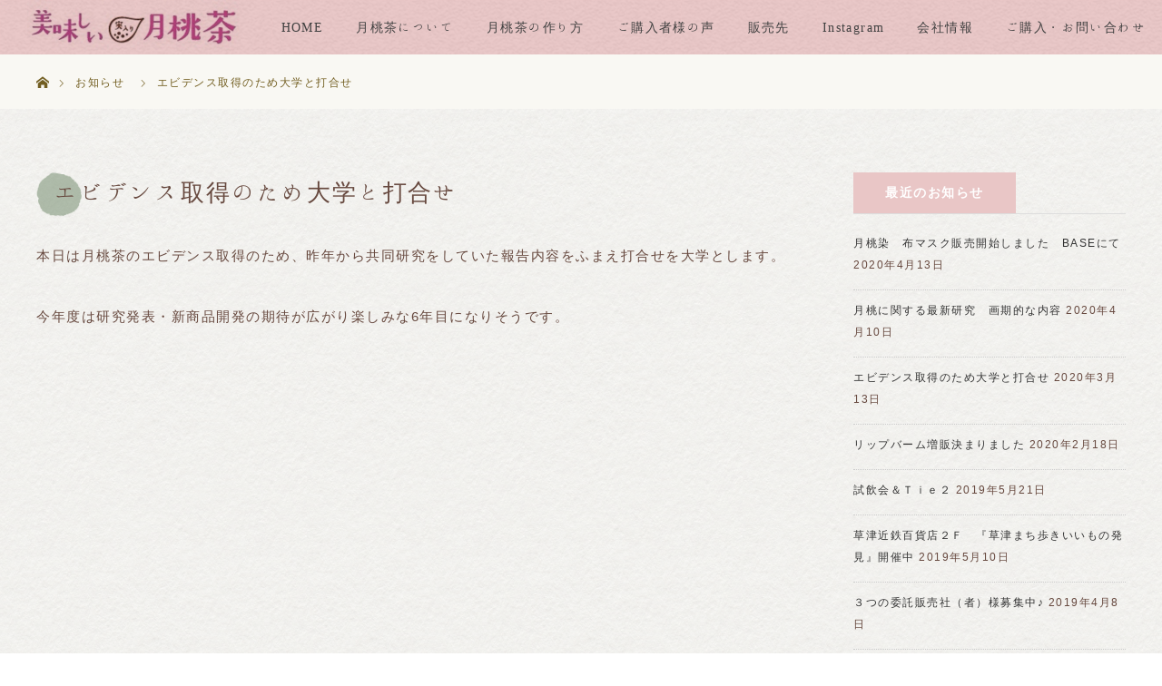

--- FILE ---
content_type: text/html; charset=UTF-8
request_url: http://gettocha.com/news/%E3%82%A8%E3%83%93%E3%83%87%E3%83%B3%E3%82%B9%E5%8F%96%E5%BE%97%E3%81%AE%E3%81%9F%E3%82%81%E5%A4%A7%E5%AD%A6%E3%81%A8%E6%89%93%E5%90%88%E3%81%9B/
body_size: 9360
content:
<!DOCTYPE html>
<html class="pc" lang="ja">
<head>
<meta charset="UTF-8">
<!--[if IE]><meta http-equiv="X-UA-Compatible" content="IE=edge"><![endif]-->
<meta name="viewport" content="width=device-width">
<title>エビデンス取得のため大学と打合せ | 美味しい実入り月桃茶</title>
<meta name="description" content="本日は月桃茶のエビデンス取得のため、昨年から共同研究をしていた報告内容をふまえ打合せを大学とします。今年度は研究発表・新商品開発の期待が広がり楽しみな6年目になりそうです。">
<meta name="keywords" content="月桃茶,沖縄,和ハーブ,ダイエット,ポリフェノール">
<link rel="pingback" href="http://gettocha.com/wp/xmlrpc.php">

<!-- ファビコン -->
<link rel="shortcut icon" href="http://gettocha.com/wp/wp-content/themes/startreweb-child/img/favicon.ico">
<!-- ウェブクリップアイコン -->
<link rel="icon" href="http://gettocha.com/wp/wp-content/themes/startreweb-child/img/webclip.png">
<link rel="apple-touch-icon" href="http://gettocha.com/wp/wp-content/themes/startreweb-child/img/webclip.png">

<meta name='robots' content='max-image-preview:large' />
	<style>img:is([sizes="auto" i], [sizes^="auto," i]) { contain-intrinsic-size: 3000px 1500px }</style>
	<link rel="alternate" type="application/rss+xml" title="美味しい実入り月桃茶 &raquo; フィード" href="http://gettocha.com/feed/" />
<link rel="alternate" type="application/rss+xml" title="美味しい実入り月桃茶 &raquo; コメントフィード" href="http://gettocha.com/comments/feed/" />
<link rel='stylesheet' id='style-css' href='http://gettocha.com/wp/wp-content/themes/startreweb-child/style.css?ver=3.0' type='text/css' media='all' />
<link rel='stylesheet' id='sbi_styles-css' href='http://gettocha.com/wp/wp-content/plugins/instagram-feed/css/sbi-styles.min.css?ver=6.1.5' type='text/css' media='all' />
<link rel='stylesheet' id='wp-block-library-css' href='http://gettocha.com/wp/wp-includes/css/dist/block-library/style.min.css?ver=6.8.3' type='text/css' media='all' />
<style id='classic-theme-styles-inline-css' type='text/css'>
/*! This file is auto-generated */
.wp-block-button__link{color:#fff;background-color:#32373c;border-radius:9999px;box-shadow:none;text-decoration:none;padding:calc(.667em + 2px) calc(1.333em + 2px);font-size:1.125em}.wp-block-file__button{background:#32373c;color:#fff;text-decoration:none}
</style>
<style id='global-styles-inline-css' type='text/css'>
:root{--wp--preset--aspect-ratio--square: 1;--wp--preset--aspect-ratio--4-3: 4/3;--wp--preset--aspect-ratio--3-4: 3/4;--wp--preset--aspect-ratio--3-2: 3/2;--wp--preset--aspect-ratio--2-3: 2/3;--wp--preset--aspect-ratio--16-9: 16/9;--wp--preset--aspect-ratio--9-16: 9/16;--wp--preset--color--black: #000000;--wp--preset--color--cyan-bluish-gray: #abb8c3;--wp--preset--color--white: #ffffff;--wp--preset--color--pale-pink: #f78da7;--wp--preset--color--vivid-red: #cf2e2e;--wp--preset--color--luminous-vivid-orange: #ff6900;--wp--preset--color--luminous-vivid-amber: #fcb900;--wp--preset--color--light-green-cyan: #7bdcb5;--wp--preset--color--vivid-green-cyan: #00d084;--wp--preset--color--pale-cyan-blue: #8ed1fc;--wp--preset--color--vivid-cyan-blue: #0693e3;--wp--preset--color--vivid-purple: #9b51e0;--wp--preset--gradient--vivid-cyan-blue-to-vivid-purple: linear-gradient(135deg,rgba(6,147,227,1) 0%,rgb(155,81,224) 100%);--wp--preset--gradient--light-green-cyan-to-vivid-green-cyan: linear-gradient(135deg,rgb(122,220,180) 0%,rgb(0,208,130) 100%);--wp--preset--gradient--luminous-vivid-amber-to-luminous-vivid-orange: linear-gradient(135deg,rgba(252,185,0,1) 0%,rgba(255,105,0,1) 100%);--wp--preset--gradient--luminous-vivid-orange-to-vivid-red: linear-gradient(135deg,rgba(255,105,0,1) 0%,rgb(207,46,46) 100%);--wp--preset--gradient--very-light-gray-to-cyan-bluish-gray: linear-gradient(135deg,rgb(238,238,238) 0%,rgb(169,184,195) 100%);--wp--preset--gradient--cool-to-warm-spectrum: linear-gradient(135deg,rgb(74,234,220) 0%,rgb(151,120,209) 20%,rgb(207,42,186) 40%,rgb(238,44,130) 60%,rgb(251,105,98) 80%,rgb(254,248,76) 100%);--wp--preset--gradient--blush-light-purple: linear-gradient(135deg,rgb(255,206,236) 0%,rgb(152,150,240) 100%);--wp--preset--gradient--blush-bordeaux: linear-gradient(135deg,rgb(254,205,165) 0%,rgb(254,45,45) 50%,rgb(107,0,62) 100%);--wp--preset--gradient--luminous-dusk: linear-gradient(135deg,rgb(255,203,112) 0%,rgb(199,81,192) 50%,rgb(65,88,208) 100%);--wp--preset--gradient--pale-ocean: linear-gradient(135deg,rgb(255,245,203) 0%,rgb(182,227,212) 50%,rgb(51,167,181) 100%);--wp--preset--gradient--electric-grass: linear-gradient(135deg,rgb(202,248,128) 0%,rgb(113,206,126) 100%);--wp--preset--gradient--midnight: linear-gradient(135deg,rgb(2,3,129) 0%,rgb(40,116,252) 100%);--wp--preset--font-size--small: 13px;--wp--preset--font-size--medium: 20px;--wp--preset--font-size--large: 36px;--wp--preset--font-size--x-large: 42px;--wp--preset--spacing--20: 0.44rem;--wp--preset--spacing--30: 0.67rem;--wp--preset--spacing--40: 1rem;--wp--preset--spacing--50: 1.5rem;--wp--preset--spacing--60: 2.25rem;--wp--preset--spacing--70: 3.38rem;--wp--preset--spacing--80: 5.06rem;--wp--preset--shadow--natural: 6px 6px 9px rgba(0, 0, 0, 0.2);--wp--preset--shadow--deep: 12px 12px 50px rgba(0, 0, 0, 0.4);--wp--preset--shadow--sharp: 6px 6px 0px rgba(0, 0, 0, 0.2);--wp--preset--shadow--outlined: 6px 6px 0px -3px rgba(255, 255, 255, 1), 6px 6px rgba(0, 0, 0, 1);--wp--preset--shadow--crisp: 6px 6px 0px rgba(0, 0, 0, 1);}:where(.is-layout-flex){gap: 0.5em;}:where(.is-layout-grid){gap: 0.5em;}body .is-layout-flex{display: flex;}.is-layout-flex{flex-wrap: wrap;align-items: center;}.is-layout-flex > :is(*, div){margin: 0;}body .is-layout-grid{display: grid;}.is-layout-grid > :is(*, div){margin: 0;}:where(.wp-block-columns.is-layout-flex){gap: 2em;}:where(.wp-block-columns.is-layout-grid){gap: 2em;}:where(.wp-block-post-template.is-layout-flex){gap: 1.25em;}:where(.wp-block-post-template.is-layout-grid){gap: 1.25em;}.has-black-color{color: var(--wp--preset--color--black) !important;}.has-cyan-bluish-gray-color{color: var(--wp--preset--color--cyan-bluish-gray) !important;}.has-white-color{color: var(--wp--preset--color--white) !important;}.has-pale-pink-color{color: var(--wp--preset--color--pale-pink) !important;}.has-vivid-red-color{color: var(--wp--preset--color--vivid-red) !important;}.has-luminous-vivid-orange-color{color: var(--wp--preset--color--luminous-vivid-orange) !important;}.has-luminous-vivid-amber-color{color: var(--wp--preset--color--luminous-vivid-amber) !important;}.has-light-green-cyan-color{color: var(--wp--preset--color--light-green-cyan) !important;}.has-vivid-green-cyan-color{color: var(--wp--preset--color--vivid-green-cyan) !important;}.has-pale-cyan-blue-color{color: var(--wp--preset--color--pale-cyan-blue) !important;}.has-vivid-cyan-blue-color{color: var(--wp--preset--color--vivid-cyan-blue) !important;}.has-vivid-purple-color{color: var(--wp--preset--color--vivid-purple) !important;}.has-black-background-color{background-color: var(--wp--preset--color--black) !important;}.has-cyan-bluish-gray-background-color{background-color: var(--wp--preset--color--cyan-bluish-gray) !important;}.has-white-background-color{background-color: var(--wp--preset--color--white) !important;}.has-pale-pink-background-color{background-color: var(--wp--preset--color--pale-pink) !important;}.has-vivid-red-background-color{background-color: var(--wp--preset--color--vivid-red) !important;}.has-luminous-vivid-orange-background-color{background-color: var(--wp--preset--color--luminous-vivid-orange) !important;}.has-luminous-vivid-amber-background-color{background-color: var(--wp--preset--color--luminous-vivid-amber) !important;}.has-light-green-cyan-background-color{background-color: var(--wp--preset--color--light-green-cyan) !important;}.has-vivid-green-cyan-background-color{background-color: var(--wp--preset--color--vivid-green-cyan) !important;}.has-pale-cyan-blue-background-color{background-color: var(--wp--preset--color--pale-cyan-blue) !important;}.has-vivid-cyan-blue-background-color{background-color: var(--wp--preset--color--vivid-cyan-blue) !important;}.has-vivid-purple-background-color{background-color: var(--wp--preset--color--vivid-purple) !important;}.has-black-border-color{border-color: var(--wp--preset--color--black) !important;}.has-cyan-bluish-gray-border-color{border-color: var(--wp--preset--color--cyan-bluish-gray) !important;}.has-white-border-color{border-color: var(--wp--preset--color--white) !important;}.has-pale-pink-border-color{border-color: var(--wp--preset--color--pale-pink) !important;}.has-vivid-red-border-color{border-color: var(--wp--preset--color--vivid-red) !important;}.has-luminous-vivid-orange-border-color{border-color: var(--wp--preset--color--luminous-vivid-orange) !important;}.has-luminous-vivid-amber-border-color{border-color: var(--wp--preset--color--luminous-vivid-amber) !important;}.has-light-green-cyan-border-color{border-color: var(--wp--preset--color--light-green-cyan) !important;}.has-vivid-green-cyan-border-color{border-color: var(--wp--preset--color--vivid-green-cyan) !important;}.has-pale-cyan-blue-border-color{border-color: var(--wp--preset--color--pale-cyan-blue) !important;}.has-vivid-cyan-blue-border-color{border-color: var(--wp--preset--color--vivid-cyan-blue) !important;}.has-vivid-purple-border-color{border-color: var(--wp--preset--color--vivid-purple) !important;}.has-vivid-cyan-blue-to-vivid-purple-gradient-background{background: var(--wp--preset--gradient--vivid-cyan-blue-to-vivid-purple) !important;}.has-light-green-cyan-to-vivid-green-cyan-gradient-background{background: var(--wp--preset--gradient--light-green-cyan-to-vivid-green-cyan) !important;}.has-luminous-vivid-amber-to-luminous-vivid-orange-gradient-background{background: var(--wp--preset--gradient--luminous-vivid-amber-to-luminous-vivid-orange) !important;}.has-luminous-vivid-orange-to-vivid-red-gradient-background{background: var(--wp--preset--gradient--luminous-vivid-orange-to-vivid-red) !important;}.has-very-light-gray-to-cyan-bluish-gray-gradient-background{background: var(--wp--preset--gradient--very-light-gray-to-cyan-bluish-gray) !important;}.has-cool-to-warm-spectrum-gradient-background{background: var(--wp--preset--gradient--cool-to-warm-spectrum) !important;}.has-blush-light-purple-gradient-background{background: var(--wp--preset--gradient--blush-light-purple) !important;}.has-blush-bordeaux-gradient-background{background: var(--wp--preset--gradient--blush-bordeaux) !important;}.has-luminous-dusk-gradient-background{background: var(--wp--preset--gradient--luminous-dusk) !important;}.has-pale-ocean-gradient-background{background: var(--wp--preset--gradient--pale-ocean) !important;}.has-electric-grass-gradient-background{background: var(--wp--preset--gradient--electric-grass) !important;}.has-midnight-gradient-background{background: var(--wp--preset--gradient--midnight) !important;}.has-small-font-size{font-size: var(--wp--preset--font-size--small) !important;}.has-medium-font-size{font-size: var(--wp--preset--font-size--medium) !important;}.has-large-font-size{font-size: var(--wp--preset--font-size--large) !important;}.has-x-large-font-size{font-size: var(--wp--preset--font-size--x-large) !important;}
:where(.wp-block-post-template.is-layout-flex){gap: 1.25em;}:where(.wp-block-post-template.is-layout-grid){gap: 1.25em;}
:where(.wp-block-columns.is-layout-flex){gap: 2em;}:where(.wp-block-columns.is-layout-grid){gap: 2em;}
:root :where(.wp-block-pullquote){font-size: 1.5em;line-height: 1.6;}
</style>
<link rel='stylesheet' id='contact-form-7-css' href='http://gettocha.com/wp/wp-content/plugins/contact-form-7/includes/css/styles.css?ver=6.0.6' type='text/css' media='all' />
<script type="text/javascript" src="http://gettocha.com/wp/wp-includes/js/jquery/jquery.min.js?ver=3.7.1" id="jquery-core-js"></script>
<script type="text/javascript" src="http://gettocha.com/wp/wp-includes/js/jquery/jquery-migrate.min.js?ver=3.4.1" id="jquery-migrate-js"></script>
<script type="text/javascript" src="http://gettocha.com/wp/wp-content/themes/startreweb-child/js/blend-mode.js" id="blend-mode-js"></script>
<link rel="https://api.w.org/" href="http://gettocha.com/wp-json/" /><link rel="canonical" href="http://gettocha.com/news/%e3%82%a8%e3%83%93%e3%83%87%e3%83%b3%e3%82%b9%e5%8f%96%e5%be%97%e3%81%ae%e3%81%9f%e3%82%81%e5%a4%a7%e5%ad%a6%e3%81%a8%e6%89%93%e5%90%88%e3%81%9b/" />
<link rel='shortlink' href='http://gettocha.com/?p=978' />
<link rel="alternate" title="oEmbed (JSON)" type="application/json+oembed" href="http://gettocha.com/wp-json/oembed/1.0/embed?url=http%3A%2F%2Fgettocha.com%2Fnews%2F%25e3%2582%25a8%25e3%2583%2593%25e3%2583%2587%25e3%2583%25b3%25e3%2582%25b9%25e5%258f%2596%25e5%25be%2597%25e3%2581%25ae%25e3%2581%259f%25e3%2582%2581%25e5%25a4%25a7%25e5%25ad%25a6%25e3%2581%25a8%25e6%2589%2593%25e5%2590%2588%25e3%2581%259b%2F" />
<link rel="alternate" title="oEmbed (XML)" type="text/xml+oembed" href="http://gettocha.com/wp-json/oembed/1.0/embed?url=http%3A%2F%2Fgettocha.com%2Fnews%2F%25e3%2582%25a8%25e3%2583%2593%25e3%2583%2587%25e3%2583%25b3%25e3%2582%25b9%25e5%258f%2596%25e5%25be%2597%25e3%2581%25ae%25e3%2581%259f%25e3%2582%2581%25e5%25a4%25a7%25e5%25ad%25a6%25e3%2581%25a8%25e6%2589%2593%25e5%2590%2588%25e3%2581%259b%2F&#038;format=xml" />

<script src="http://gettocha.com/wp/wp-content/themes/startreweb/js/jquery.easing.1.3.js?ver=3.0"></script>
<script src="http://gettocha.com/wp/wp-content/themes/startreweb/js/jscript.js?ver=3.0"></script>


<link rel="stylesheet" media="screen and (max-width:770px)" href="http://gettocha.com/wp/wp-content/themes/startreweb/footer-bar/footer-bar.css?ver=3.0">
<script src="http://gettocha.com/wp/wp-content/themes/startreweb/js/comment.js?ver=3.0"></script>
<script src="http://gettocha.com/wp/wp-content/themes/startreweb/js/header_fix.js?ver=3.0"></script>

<link rel="stylesheet" media="screen and (max-width:770px)" href="http://gettocha.com/wp/wp-content/themes/startreweb/responsive.css?ver=3.0">

<style type="text/css">
body, input, textarea { font-family: "Segoe UI", Verdana, "游ゴシック", YuGothic, "Hiragino Kaku Gothic ProN", Meiryo, sans-serif; }
.rich_font { font-family: "Times New Roman" , "游明朝" , "Yu Mincho" , "游明朝体" , "YuMincho" , "ヒラギノ明朝 Pro W3" , "Hiragino Mincho Pro" , "HiraMinProN-W3" , "HGS明朝E" , "ＭＳ Ｐ明朝" , "MS PMincho" , serif; font-weight:400; }

body { font-size:15px; }

.pc #header .logo { font-size:21px; }
.mobile #header .logo { font-size:18px; }
#header_logo_index .logo { font-size:40px; }
#footer_logo_index .logo { font-size:40px; }
#header_logo_index .desc { font-size:12px; }
#footer_logo .desc { font-size:12px; }
.pc #index_content1 .index_content_header .headline { font-size:34px; }
.pc #index_content1 .index_content_header .desc { font-size:16px; }
.pc #index_content2 .index_content_header .headline { font-size:34px; }
.pc #index_content2 .index_content_header .desc { font-size:14px; }
.pc #index_dis .index_content_header .headline { font-size:40px; }
.pc #index_dis .index_content_header .desc { font-size:14px; }

.pc #index_dis .index_content_header3 .headline { font-size:40px; }
.pc #index_dis .index_content_header3 .desc { font-size:14px; }

#post_title { font-size:26px; }
.post_content { font-size:15px; }

.pc #header, #bread_crumb, .pc #global_menu ul ul a, #index_dis_slider .link, #previous_next_post .label, #related_post .headline span, #comment_headline span, .side_headline span, .widget_search #search-btn input, .widget_search #searchsubmit, .side_widget.google_search #searchsubmit, .page_navi span.current
 { background-color:#FFFFFF; }

.footer_menu li.no_link a { color:#FFFFFF; }

.post_content a{ color:#735F22; }
a:hover, #comment_header ul li a:hover, .pc #global_menu > ul > li.active > a, .pc #global_menu li.current-menu-item > a, .pc #global_menu > ul > li > a:hover, #header_logo .logo a:hover, #bread_crumb li.home a:hover:before, #bread_crumb li a:hover
 { color:#EAC7C7; }

#global_menu ul ul a:hover, #return_top a:hover, .next_page_link a:hover, .page_navi a:hover, .collapse_category_list li a:hover .count, .index_box_list .link:hover, .index_content_header2 .link a:hover, #index_blog_list li .category a:hover, .slick-arrow:hover, #index_dis_slider .link:hover, #header_logo_index .link:hover,
 #previous_next_page a:hover, .page_navi p.back a:hover, #post_meta_top .category a:hover, .collapse_category_list li a:hover .count, .mobile #global_menu li a:hover,
   #wp-calendar td a:hover, #wp-calendar #prev a:hover, #wp-calendar #next a:hover, .widget_search #search-btn input:hover, .widget_search #searchsubmit:hover, .side_widget.google_search #searchsubmit:hover,
    #submit_comment:hover, #comment_header ul li a:hover, #comment_header ul li.comment_switch_active a, #comment_header #comment_closed p, #post_pagination a:hover, #post_pagination p, a.menu_button:hover, .mobile .footer_menu a:hover, .mobile #footer_menu_bottom li a:hover, .post_content .bt_orion:hover
     { background-color:#EAC7C7; }

#comment_textarea textarea:focus, #guest_info input:focus, #comment_header ul li a:hover, #comment_header ul li.comment_switch_active a, #comment_header #comment_closed p
 { border-color:#EAC7C7; }

#comment_header ul li.comment_switch_active a:after, #comment_header #comment_closed p:after
 { border-color:#EAC7C7 transparent transparent transparent; }

.collapse_category_list li a:before
 { border-color: transparent transparent transparent #EAC7C7; }






</style>


<script type="text/javascript">
jQuery(document).ready(function($) {

  $("a").bind("focus",function(){if(this.blur)this.blur();});
  $("a.target_blank").attr("target","_blank");

  $('#return_top a, #header_logo_index a').click(function() {
    var myHref= $(this).attr("href");
          var myPos = $(myHref).offset().top;
        $("html,body").animate({scrollTop : myPos}, 1000, 'easeOutExpo');
    return false;
  });

  $(window).load(function() {
   $('#header_image .title').delay(1000).fadeIn(3000);
  });


});
</script>


<style type="text/css"></style>
<!-- Global site tag (gtag.js) - Google Analytics -->
<script async src="https://www.googletagmanager.com/gtag/js?id=UA-110216456-2"></script>
<script>
  window.dataLayer = window.dataLayer || [];
  function gtag(){dataLayer.push(arguments);}
  gtag('js', new Date());

  gtag('config', 'UA-110216456-2');
</script>
</head>
<body id="body" class="wp-singular news-template-default single single-news postid-978 wp-theme-startreweb wp-child-theme-startreweb-child">


 <div id="top">

  <div id="header">
   <div id="header_inner">
    <div id="header_logo">
     <div id="logo_image">
 <h1 class="logo">
  <a href="http://gettocha.com/" title="美味しい実入り月桃茶" data-label="美味しい実入り月桃茶"><img src="http://gettocha.com/wp/wp-content/uploads/2019/11/logo.png?1770055863" alt="美味しい実入り月桃茶" title="美味しい実入り月桃茶" /></a>
 </h1>
</div>
    </div>
        <a href="#" class="menu_button"><span>menu</span></a>
    <div id="global_menu">
     <ul id="menu-%e3%82%b0%e3%83%ad%e3%83%bc%e3%83%90%e3%83%ab%e3%83%8a%e3%83%93" class="menu"><li id="menu-item-12" class="menu-item menu-item-type-post_type menu-item-object-page menu-item-home menu-item-12"><a href="http://gettocha.com/">HOME</a></li>
<li id="menu-item-114" class="menu-item menu-item-type-post_type menu-item-object-page menu-item-114"><a href="http://gettocha.com/about/">月桃茶について</a></li>
<li id="menu-item-232" class="menu-item menu-item-type-post_type menu-item-object-page menu-item-232"><a href="http://gettocha.com/make/">月桃茶の作り方</a></li>
<li id="menu-item-269" class="menu-item menu-item-type-post_type menu-item-object-page menu-item-269"><a href="http://gettocha.com/voice/">ご購入者様の声</a></li>
<li id="menu-item-656" class="menu-item menu-item-type-taxonomy menu-item-object-category menu-item-656"><a href="http://gettocha.com/category/shop/">販売先</a></li>
<li id="menu-item-235" class="menu-item menu-item-type-post_type menu-item-object-page menu-item-235"><a href="http://gettocha.com/gallery/">Instagram</a></li>
<li id="menu-item-117" class="menu-item menu-item-type-post_type menu-item-object-page menu-item-117"><a href="http://gettocha.com/information/">会社情報</a></li>
<li id="menu-item-125" class="menu-item menu-item-type-post_type menu-item-object-page menu-item-125"><a href="http://gettocha.com/contact/">ご購入・お問い合わせ</a></li>
</ul>    </div>
       </div><!-- END #header_inner -->
  </div><!-- END #header -->

  
 </div><!-- END #top -->

 <div id="main_contents" class="clearfix">


<div id="bread_crumb">

<ul class="clearfix">
 <li itemscope="itemscope" itemtype="http://data-vocabulary.org/Breadcrumb" class="home"><a itemprop="url" href="http://gettocha.com/"><span itemprop="title" >ホーム</span></a></li>

 <li itemscope="itemscope" itemtype="http://data-vocabulary.org/Breadcrumb"><a itemprop="url" href="http://gettocha.com/news/">お知らせ</a></li>
 <li class="last">エビデンス取得のため大学と打合せ</li>

</ul>
</div>

<div id="main_col" class="clearfix">

<div id="left_col">

 
 <div id="article">

  <ul id="post_meta_top" class="clearfix">
     </ul>

  <h2 id="post_title" class="rich_font">エビデンス取得のため大学と打合せ</h2>

  
  <div class="post_content clearfix">
   <p>本日は月桃茶のエビデンス取得のため、昨年から共同研究をしていた報告内容をふまえ打合せを大学とします。</p>
<p>今年度は研究発表・新商品開発の期待が広がり楽しみな6年目になりそうです。</p>
<p>&nbsp;</p>
<p>&nbsp;</p>
     </div>

  
 </div><!-- END #article -->

 

</div><!-- END #left_col -->


  <div id="side_col">
  				<div class="side_widget clearfix widget_recent_entries" id="custom-post-type-recent-posts-2">
				<h3 class="side_headline"><span>最近のお知らせ</span></h3>				<ul>
									<li><a href="http://gettocha.com/news/%e6%9c%88%e6%a1%83%e6%9f%93%e3%80%80%e5%b8%83%e3%83%9e%e3%82%b9%e3%82%af%e8%b2%a9%e5%a3%b2%e9%96%8b%e5%a7%8b%e3%81%97%e3%81%be%e3%81%97%e3%81%9f%e3%80%80base%e3%81%ab%e3%81%a6/">月桃染　布マスク販売開始しました　BASEにて</a>
											<span class="post-date">2020年4月13日</span>
										</li>
									<li><a href="http://gettocha.com/news/%e6%9c%88%e6%a1%83%e3%81%ab%e9%96%a2%e3%81%99%e3%82%8b%e6%9c%80%e6%96%b0%e7%a0%94%e7%a9%b6%e3%80%80%e7%94%bb%e6%9c%9f%e7%9a%84%e3%81%aa%e5%86%85%e5%ae%b9/">月桃に関する最新研究　画期的な内容</a>
											<span class="post-date">2020年4月10日</span>
										</li>
									<li><a href="http://gettocha.com/news/%e3%82%a8%e3%83%93%e3%83%87%e3%83%b3%e3%82%b9%e5%8f%96%e5%be%97%e3%81%ae%e3%81%9f%e3%82%81%e5%a4%a7%e5%ad%a6%e3%81%a8%e6%89%93%e5%90%88%e3%81%9b/">エビデンス取得のため大学と打合せ</a>
											<span class="post-date">2020年3月13日</span>
										</li>
									<li><a href="http://gettocha.com/news/%e3%83%aa%e3%83%83%e3%83%97%e3%83%90%e3%83%bc%e3%83%a0%e5%a2%97%e8%b2%a9%e6%b1%ba%e3%81%be%e3%82%8a%e3%81%be%e3%81%97%e3%81%9f/">リップバーム増販決まりました</a>
											<span class="post-date">2020年2月18日</span>
										</li>
									<li><a href="http://gettocha.com/news/%e8%a9%a6%e9%a3%b2%e4%bc%9a%ef%bc%86%ef%bd%94%ef%bd%89%ef%bd%85%ef%bc%92/">試飲会＆Ｔｉｅ２</a>
											<span class="post-date">2019年5月21日</span>
										</li>
									<li><a href="http://gettocha.com/news/%e8%8d%89%e6%b4%a5%e8%bf%91%e9%89%84%e7%99%be%e8%b2%a8%e5%ba%97%ef%bc%92%ef%bd%86%e3%80%80%e3%80%8e%e8%8d%89%e6%b4%a5%e3%81%be%e3%81%a1%e6%ad%a9%e3%81%8d%e3%81%84%e3%81%84%e3%82%82%e3%81%ae%e7%99%ba/">草津近鉄百貨店２Ｆ　『草津まち歩きいいもの発見』開催中</a>
											<span class="post-date">2019年5月10日</span>
										</li>
									<li><a href="http://gettocha.com/news/%ef%bc%93%e3%81%a4%e3%81%ae%e5%a7%94%e8%a8%97%e8%b2%a9%e5%a3%b2%e7%a4%be%ef%bc%88%e8%80%85%ef%bc%89%e6%a7%98%e5%8b%9f%e9%9b%86%e4%b8%ad%e2%99%aa/">３つの委託販売社（者）様募集中♪</a>
											<span class="post-date">2019年4月8日</span>
										</li>
									<li><a href="http://gettocha.com/news/%e3%83%95%e3%82%a1%e3%83%96%e3%83%aa%e3%82%ab%e6%9d%91%e3%81%ae%e5%95%86%e5%93%81%e3%80%80%e6%96%b0%e3%83%a9%e3%83%99%e3%83%ab%e3%81%a7%e4%b8%80%e6%96%b0/">ファブリカ村の商品　新ラベルで一新</a>
											<span class="post-date">2019年4月8日</span>
										</li>
									<li><a href="http://gettocha.com/news/%e4%bb%8a%e6%9c%88%e3%81%ae%e6%96%b0%e3%80%8e%e8%b2%a9%e5%a3%b2%e5%ba%97%e3%80%8f/">今月の新『販売店』</a>
											<span class="post-date">2019年3月11日</span>
										</li>
									<li><a href="http://gettocha.com/news/oem%e3%81%ae%e3%81%8a%e8%a9%b1%e3%82%82%e3%81%84%e3%81%9f%e3%81%a0%e3%81%8d/">OEMのお話もいただき</a>
											<span class="post-date">2019年3月4日</span>
										</li>
								</ul>
				</div>
				

    <div class="side_widget clearfix widget_archive" id="custom-post-type-archives-4">
      <h3 class="side_headline"><span>アーカイブ</span></h3>
      <ul>
    	<li><a href='http://gettocha.com/date/2020/04/?post_type=news'>2020年4月</a></li>
	<li><a href='http://gettocha.com/date/2020/03/?post_type=news'>2020年3月</a></li>
	<li><a href='http://gettocha.com/date/2020/02/?post_type=news'>2020年2月</a></li>
	<li><a href='http://gettocha.com/date/2019/05/?post_type=news'>2019年5月</a></li>
	<li><a href='http://gettocha.com/date/2019/04/?post_type=news'>2019年4月</a></li>
	<li><a href='http://gettocha.com/date/2019/03/?post_type=news'>2019年3月</a></li>
	<li><a href='http://gettocha.com/date/2019/02/?post_type=news'>2019年2月</a></li>
	<li><a href='http://gettocha.com/date/2019/01/?post_type=news'>2019年1月</a></li>
	<li><a href='http://gettocha.com/date/2018/05/?post_type=news'>2018年5月</a></li>
	<li><a href='http://gettocha.com/date/2018/04/?post_type=news'>2018年4月</a></li>
	<li><a href='http://gettocha.com/date/2018/03/?post_type=news'>2018年3月</a></li>
      </ul>
    </div>

 </div>
 

</div><!-- END #main_col -->


 </div><!-- END #main_contents -->

<div id="footer_wrapper">
 <div id="footer_top">
  <div id="footer_top_inner">

   <!-- footer logo -->
      <div id="footer_logo">
    <div class="logo_area">
 <p class="logo"><a href="http://gettocha.com/" title="美味しい実入り月桃茶"><img src="http://gettocha.com/wp/wp-content/uploads/2019/11/logo.png?1770055863" alt="美味しい実入り月桃茶" title="美味しい実入り月桃茶" /></a></p>
</div>
   </div>
   
   <!-- footer menu -->
   
  </div><!-- END #footer_top_inner -->
 </div><!-- END #footer_top -->

 <div id="footer_bottom">
  <div id="footer_bottom_inner" class="clearfix">

   <!-- footer logo -->
   
   <!-- social button -->
   
   <!-- footer bottom menu -->
      <div id="footer_menu_bottom" class="clearfix">
    <ul id="menu-%e3%83%95%e3%83%83%e3%82%bf%e3%83%bc%e3%83%a1%e3%83%8b%e3%83%a5%e3%83%bc1" class="menu"><li id="menu-item-153" class="menu-item menu-item-type-post_type menu-item-object-page menu-item-home menu-item-153"><a href="http://gettocha.com/">HOME</a></li>
<li id="menu-item-271" class="menu-item menu-item-type-post_type menu-item-object-page menu-item-271"><a href="http://gettocha.com/about/">月桃茶について</a></li>
<li id="menu-item-272" class="menu-item menu-item-type-post_type menu-item-object-page menu-item-272"><a href="http://gettocha.com/make/">月桃茶の作り方</a></li>
<li id="menu-item-273" class="menu-item menu-item-type-post_type menu-item-object-page menu-item-273"><a href="http://gettocha.com/voice/">ご購入者様の声</a></li>
<li id="menu-item-657" class="menu-item menu-item-type-taxonomy menu-item-object-category menu-item-657"><a href="http://gettocha.com/category/shop/">販売先</a></li>
<li id="menu-item-274" class="menu-item menu-item-type-post_type menu-item-object-page menu-item-274"><a href="http://gettocha.com/gallery/">Instagram</a></li>
<li id="menu-item-275" class="menu-item menu-item-type-post_type menu-item-object-page menu-item-275"><a href="http://gettocha.com/information/">会社情報</a></li>
<li id="menu-item-276" class="menu-item menu-item-type-post_type menu-item-object-page menu-item-276"><a href="http://gettocha.com/contact/">ご購入・お問い合わせ</a></li>
</ul>   </div>
   
  </div><!-- END #footer_bottom_inner -->
 </div><!-- END #footer_bottom -->

 <p id="copyright">Copyright &copy;&nbsp; <a href="http://gettocha.com/">美味しい実入り月桃茶</a></p>

</div><!-- /footer_wrapper -->


 <div id="return_top">
    <a href="#body"><span>PAGE TOP</span></a>
   </div>


 
  <!-- facebook share button code -->
 <div id="fb-root"></div>
 <script>
 (function(d, s, id) {
   var js, fjs = d.getElementsByTagName(s)[0];
   if (d.getElementById(id)) return;
   js = d.createElement(s); js.id = id;
   js.src = "//connect.facebook.net/ja_JP/sdk.js#xfbml=1&version=v2.5";
   fjs.parentNode.insertBefore(js, fjs);
 }(document, 'script', 'facebook-jssdk'));
 </script>
 
<script type="speculationrules">
{"prefetch":[{"source":"document","where":{"and":[{"href_matches":"\/*"},{"not":{"href_matches":["\/wp\/wp-*.php","\/wp\/wp-admin\/*","\/wp\/wp-content\/uploads\/*","\/wp\/wp-content\/*","\/wp\/wp-content\/plugins\/*","\/wp\/wp-content\/themes\/startreweb-child\/*","\/wp\/wp-content\/themes\/startreweb\/*","\/*\\?(.+)"]}},{"not":{"selector_matches":"a[rel~=\"nofollow\"]"}},{"not":{"selector_matches":".no-prefetch, .no-prefetch a"}}]},"eagerness":"conservative"}]}
</script>
<!-- Instagram Feed JS -->
<script type="text/javascript">
var sbiajaxurl = "http://gettocha.com/wp/wp-admin/admin-ajax.php";
</script>
<script type="text/javascript" src="http://gettocha.com/wp/wp-includes/js/comment-reply.min.js?ver=6.8.3" id="comment-reply-js" async="async" data-wp-strategy="async"></script>
<script type="text/javascript" src="http://gettocha.com/wp/wp-includes/js/dist/hooks.min.js?ver=4d63a3d491d11ffd8ac6" id="wp-hooks-js"></script>
<script type="text/javascript" src="http://gettocha.com/wp/wp-includes/js/dist/i18n.min.js?ver=5e580eb46a90c2b997e6" id="wp-i18n-js"></script>
<script type="text/javascript" id="wp-i18n-js-after">
/* <![CDATA[ */
wp.i18n.setLocaleData( { 'text direction\u0004ltr': [ 'ltr' ] } );
/* ]]> */
</script>
<script type="text/javascript" src="http://gettocha.com/wp/wp-content/plugins/contact-form-7/includes/swv/js/index.js?ver=6.0.6" id="swv-js"></script>
<script type="text/javascript" id="contact-form-7-js-translations">
/* <![CDATA[ */
( function( domain, translations ) {
	var localeData = translations.locale_data[ domain ] || translations.locale_data.messages;
	localeData[""].domain = domain;
	wp.i18n.setLocaleData( localeData, domain );
} )( "contact-form-7", {"translation-revision-date":"2025-04-11 06:42:50+0000","generator":"GlotPress\/4.0.1","domain":"messages","locale_data":{"messages":{"":{"domain":"messages","plural-forms":"nplurals=1; plural=0;","lang":"ja_JP"},"This contact form is placed in the wrong place.":["\u3053\u306e\u30b3\u30f3\u30bf\u30af\u30c8\u30d5\u30a9\u30fc\u30e0\u306f\u9593\u9055\u3063\u305f\u4f4d\u7f6e\u306b\u7f6e\u304b\u308c\u3066\u3044\u307e\u3059\u3002"],"Error:":["\u30a8\u30e9\u30fc:"]}},"comment":{"reference":"includes\/js\/index.js"}} );
/* ]]> */
</script>
<script type="text/javascript" id="contact-form-7-js-before">
/* <![CDATA[ */
var wpcf7 = {
    "api": {
        "root": "http:\/\/gettocha.com\/wp-json\/",
        "namespace": "contact-form-7\/v1"
    }
};
/* ]]> */
</script>
<script type="text/javascript" src="http://gettocha.com/wp/wp-content/plugins/contact-form-7/includes/js/index.js?ver=6.0.6" id="contact-form-7-js"></script>
<script type="text/javascript" src="https://www.google.com/recaptcha/api.js?render=6LfeI3keAAAAAIglQt3WBjemXgKy1dVwHf_IHTuE&amp;ver=3.0" id="google-recaptcha-js"></script>
<script type="text/javascript" src="http://gettocha.com/wp/wp-includes/js/dist/vendor/wp-polyfill.min.js?ver=3.15.0" id="wp-polyfill-js"></script>
<script type="text/javascript" id="wpcf7-recaptcha-js-before">
/* <![CDATA[ */
var wpcf7_recaptcha = {
    "sitekey": "6LfeI3keAAAAAIglQt3WBjemXgKy1dVwHf_IHTuE",
    "actions": {
        "homepage": "homepage",
        "contactform": "contactform"
    }
};
/* ]]> */
</script>
<script type="text/javascript" src="http://gettocha.com/wp/wp-content/plugins/contact-form-7/modules/recaptcha/index.js?ver=6.0.6" id="wpcf7-recaptcha-js"></script>
</body>
</html>

--- FILE ---
content_type: text/html; charset=utf-8
request_url: https://www.google.com/recaptcha/api2/anchor?ar=1&k=6LfeI3keAAAAAIglQt3WBjemXgKy1dVwHf_IHTuE&co=aHR0cDovL2dldHRvY2hhLmNvbTo4MA..&hl=en&v=N67nZn4AqZkNcbeMu4prBgzg&size=invisible&anchor-ms=20000&execute-ms=30000&cb=6bjob8l82fc4
body_size: 48745
content:
<!DOCTYPE HTML><html dir="ltr" lang="en"><head><meta http-equiv="Content-Type" content="text/html; charset=UTF-8">
<meta http-equiv="X-UA-Compatible" content="IE=edge">
<title>reCAPTCHA</title>
<style type="text/css">
/* cyrillic-ext */
@font-face {
  font-family: 'Roboto';
  font-style: normal;
  font-weight: 400;
  font-stretch: 100%;
  src: url(//fonts.gstatic.com/s/roboto/v48/KFO7CnqEu92Fr1ME7kSn66aGLdTylUAMa3GUBHMdazTgWw.woff2) format('woff2');
  unicode-range: U+0460-052F, U+1C80-1C8A, U+20B4, U+2DE0-2DFF, U+A640-A69F, U+FE2E-FE2F;
}
/* cyrillic */
@font-face {
  font-family: 'Roboto';
  font-style: normal;
  font-weight: 400;
  font-stretch: 100%;
  src: url(//fonts.gstatic.com/s/roboto/v48/KFO7CnqEu92Fr1ME7kSn66aGLdTylUAMa3iUBHMdazTgWw.woff2) format('woff2');
  unicode-range: U+0301, U+0400-045F, U+0490-0491, U+04B0-04B1, U+2116;
}
/* greek-ext */
@font-face {
  font-family: 'Roboto';
  font-style: normal;
  font-weight: 400;
  font-stretch: 100%;
  src: url(//fonts.gstatic.com/s/roboto/v48/KFO7CnqEu92Fr1ME7kSn66aGLdTylUAMa3CUBHMdazTgWw.woff2) format('woff2');
  unicode-range: U+1F00-1FFF;
}
/* greek */
@font-face {
  font-family: 'Roboto';
  font-style: normal;
  font-weight: 400;
  font-stretch: 100%;
  src: url(//fonts.gstatic.com/s/roboto/v48/KFO7CnqEu92Fr1ME7kSn66aGLdTylUAMa3-UBHMdazTgWw.woff2) format('woff2');
  unicode-range: U+0370-0377, U+037A-037F, U+0384-038A, U+038C, U+038E-03A1, U+03A3-03FF;
}
/* math */
@font-face {
  font-family: 'Roboto';
  font-style: normal;
  font-weight: 400;
  font-stretch: 100%;
  src: url(//fonts.gstatic.com/s/roboto/v48/KFO7CnqEu92Fr1ME7kSn66aGLdTylUAMawCUBHMdazTgWw.woff2) format('woff2');
  unicode-range: U+0302-0303, U+0305, U+0307-0308, U+0310, U+0312, U+0315, U+031A, U+0326-0327, U+032C, U+032F-0330, U+0332-0333, U+0338, U+033A, U+0346, U+034D, U+0391-03A1, U+03A3-03A9, U+03B1-03C9, U+03D1, U+03D5-03D6, U+03F0-03F1, U+03F4-03F5, U+2016-2017, U+2034-2038, U+203C, U+2040, U+2043, U+2047, U+2050, U+2057, U+205F, U+2070-2071, U+2074-208E, U+2090-209C, U+20D0-20DC, U+20E1, U+20E5-20EF, U+2100-2112, U+2114-2115, U+2117-2121, U+2123-214F, U+2190, U+2192, U+2194-21AE, U+21B0-21E5, U+21F1-21F2, U+21F4-2211, U+2213-2214, U+2216-22FF, U+2308-230B, U+2310, U+2319, U+231C-2321, U+2336-237A, U+237C, U+2395, U+239B-23B7, U+23D0, U+23DC-23E1, U+2474-2475, U+25AF, U+25B3, U+25B7, U+25BD, U+25C1, U+25CA, U+25CC, U+25FB, U+266D-266F, U+27C0-27FF, U+2900-2AFF, U+2B0E-2B11, U+2B30-2B4C, U+2BFE, U+3030, U+FF5B, U+FF5D, U+1D400-1D7FF, U+1EE00-1EEFF;
}
/* symbols */
@font-face {
  font-family: 'Roboto';
  font-style: normal;
  font-weight: 400;
  font-stretch: 100%;
  src: url(//fonts.gstatic.com/s/roboto/v48/KFO7CnqEu92Fr1ME7kSn66aGLdTylUAMaxKUBHMdazTgWw.woff2) format('woff2');
  unicode-range: U+0001-000C, U+000E-001F, U+007F-009F, U+20DD-20E0, U+20E2-20E4, U+2150-218F, U+2190, U+2192, U+2194-2199, U+21AF, U+21E6-21F0, U+21F3, U+2218-2219, U+2299, U+22C4-22C6, U+2300-243F, U+2440-244A, U+2460-24FF, U+25A0-27BF, U+2800-28FF, U+2921-2922, U+2981, U+29BF, U+29EB, U+2B00-2BFF, U+4DC0-4DFF, U+FFF9-FFFB, U+10140-1018E, U+10190-1019C, U+101A0, U+101D0-101FD, U+102E0-102FB, U+10E60-10E7E, U+1D2C0-1D2D3, U+1D2E0-1D37F, U+1F000-1F0FF, U+1F100-1F1AD, U+1F1E6-1F1FF, U+1F30D-1F30F, U+1F315, U+1F31C, U+1F31E, U+1F320-1F32C, U+1F336, U+1F378, U+1F37D, U+1F382, U+1F393-1F39F, U+1F3A7-1F3A8, U+1F3AC-1F3AF, U+1F3C2, U+1F3C4-1F3C6, U+1F3CA-1F3CE, U+1F3D4-1F3E0, U+1F3ED, U+1F3F1-1F3F3, U+1F3F5-1F3F7, U+1F408, U+1F415, U+1F41F, U+1F426, U+1F43F, U+1F441-1F442, U+1F444, U+1F446-1F449, U+1F44C-1F44E, U+1F453, U+1F46A, U+1F47D, U+1F4A3, U+1F4B0, U+1F4B3, U+1F4B9, U+1F4BB, U+1F4BF, U+1F4C8-1F4CB, U+1F4D6, U+1F4DA, U+1F4DF, U+1F4E3-1F4E6, U+1F4EA-1F4ED, U+1F4F7, U+1F4F9-1F4FB, U+1F4FD-1F4FE, U+1F503, U+1F507-1F50B, U+1F50D, U+1F512-1F513, U+1F53E-1F54A, U+1F54F-1F5FA, U+1F610, U+1F650-1F67F, U+1F687, U+1F68D, U+1F691, U+1F694, U+1F698, U+1F6AD, U+1F6B2, U+1F6B9-1F6BA, U+1F6BC, U+1F6C6-1F6CF, U+1F6D3-1F6D7, U+1F6E0-1F6EA, U+1F6F0-1F6F3, U+1F6F7-1F6FC, U+1F700-1F7FF, U+1F800-1F80B, U+1F810-1F847, U+1F850-1F859, U+1F860-1F887, U+1F890-1F8AD, U+1F8B0-1F8BB, U+1F8C0-1F8C1, U+1F900-1F90B, U+1F93B, U+1F946, U+1F984, U+1F996, U+1F9E9, U+1FA00-1FA6F, U+1FA70-1FA7C, U+1FA80-1FA89, U+1FA8F-1FAC6, U+1FACE-1FADC, U+1FADF-1FAE9, U+1FAF0-1FAF8, U+1FB00-1FBFF;
}
/* vietnamese */
@font-face {
  font-family: 'Roboto';
  font-style: normal;
  font-weight: 400;
  font-stretch: 100%;
  src: url(//fonts.gstatic.com/s/roboto/v48/KFO7CnqEu92Fr1ME7kSn66aGLdTylUAMa3OUBHMdazTgWw.woff2) format('woff2');
  unicode-range: U+0102-0103, U+0110-0111, U+0128-0129, U+0168-0169, U+01A0-01A1, U+01AF-01B0, U+0300-0301, U+0303-0304, U+0308-0309, U+0323, U+0329, U+1EA0-1EF9, U+20AB;
}
/* latin-ext */
@font-face {
  font-family: 'Roboto';
  font-style: normal;
  font-weight: 400;
  font-stretch: 100%;
  src: url(//fonts.gstatic.com/s/roboto/v48/KFO7CnqEu92Fr1ME7kSn66aGLdTylUAMa3KUBHMdazTgWw.woff2) format('woff2');
  unicode-range: U+0100-02BA, U+02BD-02C5, U+02C7-02CC, U+02CE-02D7, U+02DD-02FF, U+0304, U+0308, U+0329, U+1D00-1DBF, U+1E00-1E9F, U+1EF2-1EFF, U+2020, U+20A0-20AB, U+20AD-20C0, U+2113, U+2C60-2C7F, U+A720-A7FF;
}
/* latin */
@font-face {
  font-family: 'Roboto';
  font-style: normal;
  font-weight: 400;
  font-stretch: 100%;
  src: url(//fonts.gstatic.com/s/roboto/v48/KFO7CnqEu92Fr1ME7kSn66aGLdTylUAMa3yUBHMdazQ.woff2) format('woff2');
  unicode-range: U+0000-00FF, U+0131, U+0152-0153, U+02BB-02BC, U+02C6, U+02DA, U+02DC, U+0304, U+0308, U+0329, U+2000-206F, U+20AC, U+2122, U+2191, U+2193, U+2212, U+2215, U+FEFF, U+FFFD;
}
/* cyrillic-ext */
@font-face {
  font-family: 'Roboto';
  font-style: normal;
  font-weight: 500;
  font-stretch: 100%;
  src: url(//fonts.gstatic.com/s/roboto/v48/KFO7CnqEu92Fr1ME7kSn66aGLdTylUAMa3GUBHMdazTgWw.woff2) format('woff2');
  unicode-range: U+0460-052F, U+1C80-1C8A, U+20B4, U+2DE0-2DFF, U+A640-A69F, U+FE2E-FE2F;
}
/* cyrillic */
@font-face {
  font-family: 'Roboto';
  font-style: normal;
  font-weight: 500;
  font-stretch: 100%;
  src: url(//fonts.gstatic.com/s/roboto/v48/KFO7CnqEu92Fr1ME7kSn66aGLdTylUAMa3iUBHMdazTgWw.woff2) format('woff2');
  unicode-range: U+0301, U+0400-045F, U+0490-0491, U+04B0-04B1, U+2116;
}
/* greek-ext */
@font-face {
  font-family: 'Roboto';
  font-style: normal;
  font-weight: 500;
  font-stretch: 100%;
  src: url(//fonts.gstatic.com/s/roboto/v48/KFO7CnqEu92Fr1ME7kSn66aGLdTylUAMa3CUBHMdazTgWw.woff2) format('woff2');
  unicode-range: U+1F00-1FFF;
}
/* greek */
@font-face {
  font-family: 'Roboto';
  font-style: normal;
  font-weight: 500;
  font-stretch: 100%;
  src: url(//fonts.gstatic.com/s/roboto/v48/KFO7CnqEu92Fr1ME7kSn66aGLdTylUAMa3-UBHMdazTgWw.woff2) format('woff2');
  unicode-range: U+0370-0377, U+037A-037F, U+0384-038A, U+038C, U+038E-03A1, U+03A3-03FF;
}
/* math */
@font-face {
  font-family: 'Roboto';
  font-style: normal;
  font-weight: 500;
  font-stretch: 100%;
  src: url(//fonts.gstatic.com/s/roboto/v48/KFO7CnqEu92Fr1ME7kSn66aGLdTylUAMawCUBHMdazTgWw.woff2) format('woff2');
  unicode-range: U+0302-0303, U+0305, U+0307-0308, U+0310, U+0312, U+0315, U+031A, U+0326-0327, U+032C, U+032F-0330, U+0332-0333, U+0338, U+033A, U+0346, U+034D, U+0391-03A1, U+03A3-03A9, U+03B1-03C9, U+03D1, U+03D5-03D6, U+03F0-03F1, U+03F4-03F5, U+2016-2017, U+2034-2038, U+203C, U+2040, U+2043, U+2047, U+2050, U+2057, U+205F, U+2070-2071, U+2074-208E, U+2090-209C, U+20D0-20DC, U+20E1, U+20E5-20EF, U+2100-2112, U+2114-2115, U+2117-2121, U+2123-214F, U+2190, U+2192, U+2194-21AE, U+21B0-21E5, U+21F1-21F2, U+21F4-2211, U+2213-2214, U+2216-22FF, U+2308-230B, U+2310, U+2319, U+231C-2321, U+2336-237A, U+237C, U+2395, U+239B-23B7, U+23D0, U+23DC-23E1, U+2474-2475, U+25AF, U+25B3, U+25B7, U+25BD, U+25C1, U+25CA, U+25CC, U+25FB, U+266D-266F, U+27C0-27FF, U+2900-2AFF, U+2B0E-2B11, U+2B30-2B4C, U+2BFE, U+3030, U+FF5B, U+FF5D, U+1D400-1D7FF, U+1EE00-1EEFF;
}
/* symbols */
@font-face {
  font-family: 'Roboto';
  font-style: normal;
  font-weight: 500;
  font-stretch: 100%;
  src: url(//fonts.gstatic.com/s/roboto/v48/KFO7CnqEu92Fr1ME7kSn66aGLdTylUAMaxKUBHMdazTgWw.woff2) format('woff2');
  unicode-range: U+0001-000C, U+000E-001F, U+007F-009F, U+20DD-20E0, U+20E2-20E4, U+2150-218F, U+2190, U+2192, U+2194-2199, U+21AF, U+21E6-21F0, U+21F3, U+2218-2219, U+2299, U+22C4-22C6, U+2300-243F, U+2440-244A, U+2460-24FF, U+25A0-27BF, U+2800-28FF, U+2921-2922, U+2981, U+29BF, U+29EB, U+2B00-2BFF, U+4DC0-4DFF, U+FFF9-FFFB, U+10140-1018E, U+10190-1019C, U+101A0, U+101D0-101FD, U+102E0-102FB, U+10E60-10E7E, U+1D2C0-1D2D3, U+1D2E0-1D37F, U+1F000-1F0FF, U+1F100-1F1AD, U+1F1E6-1F1FF, U+1F30D-1F30F, U+1F315, U+1F31C, U+1F31E, U+1F320-1F32C, U+1F336, U+1F378, U+1F37D, U+1F382, U+1F393-1F39F, U+1F3A7-1F3A8, U+1F3AC-1F3AF, U+1F3C2, U+1F3C4-1F3C6, U+1F3CA-1F3CE, U+1F3D4-1F3E0, U+1F3ED, U+1F3F1-1F3F3, U+1F3F5-1F3F7, U+1F408, U+1F415, U+1F41F, U+1F426, U+1F43F, U+1F441-1F442, U+1F444, U+1F446-1F449, U+1F44C-1F44E, U+1F453, U+1F46A, U+1F47D, U+1F4A3, U+1F4B0, U+1F4B3, U+1F4B9, U+1F4BB, U+1F4BF, U+1F4C8-1F4CB, U+1F4D6, U+1F4DA, U+1F4DF, U+1F4E3-1F4E6, U+1F4EA-1F4ED, U+1F4F7, U+1F4F9-1F4FB, U+1F4FD-1F4FE, U+1F503, U+1F507-1F50B, U+1F50D, U+1F512-1F513, U+1F53E-1F54A, U+1F54F-1F5FA, U+1F610, U+1F650-1F67F, U+1F687, U+1F68D, U+1F691, U+1F694, U+1F698, U+1F6AD, U+1F6B2, U+1F6B9-1F6BA, U+1F6BC, U+1F6C6-1F6CF, U+1F6D3-1F6D7, U+1F6E0-1F6EA, U+1F6F0-1F6F3, U+1F6F7-1F6FC, U+1F700-1F7FF, U+1F800-1F80B, U+1F810-1F847, U+1F850-1F859, U+1F860-1F887, U+1F890-1F8AD, U+1F8B0-1F8BB, U+1F8C0-1F8C1, U+1F900-1F90B, U+1F93B, U+1F946, U+1F984, U+1F996, U+1F9E9, U+1FA00-1FA6F, U+1FA70-1FA7C, U+1FA80-1FA89, U+1FA8F-1FAC6, U+1FACE-1FADC, U+1FADF-1FAE9, U+1FAF0-1FAF8, U+1FB00-1FBFF;
}
/* vietnamese */
@font-face {
  font-family: 'Roboto';
  font-style: normal;
  font-weight: 500;
  font-stretch: 100%;
  src: url(//fonts.gstatic.com/s/roboto/v48/KFO7CnqEu92Fr1ME7kSn66aGLdTylUAMa3OUBHMdazTgWw.woff2) format('woff2');
  unicode-range: U+0102-0103, U+0110-0111, U+0128-0129, U+0168-0169, U+01A0-01A1, U+01AF-01B0, U+0300-0301, U+0303-0304, U+0308-0309, U+0323, U+0329, U+1EA0-1EF9, U+20AB;
}
/* latin-ext */
@font-face {
  font-family: 'Roboto';
  font-style: normal;
  font-weight: 500;
  font-stretch: 100%;
  src: url(//fonts.gstatic.com/s/roboto/v48/KFO7CnqEu92Fr1ME7kSn66aGLdTylUAMa3KUBHMdazTgWw.woff2) format('woff2');
  unicode-range: U+0100-02BA, U+02BD-02C5, U+02C7-02CC, U+02CE-02D7, U+02DD-02FF, U+0304, U+0308, U+0329, U+1D00-1DBF, U+1E00-1E9F, U+1EF2-1EFF, U+2020, U+20A0-20AB, U+20AD-20C0, U+2113, U+2C60-2C7F, U+A720-A7FF;
}
/* latin */
@font-face {
  font-family: 'Roboto';
  font-style: normal;
  font-weight: 500;
  font-stretch: 100%;
  src: url(//fonts.gstatic.com/s/roboto/v48/KFO7CnqEu92Fr1ME7kSn66aGLdTylUAMa3yUBHMdazQ.woff2) format('woff2');
  unicode-range: U+0000-00FF, U+0131, U+0152-0153, U+02BB-02BC, U+02C6, U+02DA, U+02DC, U+0304, U+0308, U+0329, U+2000-206F, U+20AC, U+2122, U+2191, U+2193, U+2212, U+2215, U+FEFF, U+FFFD;
}
/* cyrillic-ext */
@font-face {
  font-family: 'Roboto';
  font-style: normal;
  font-weight: 900;
  font-stretch: 100%;
  src: url(//fonts.gstatic.com/s/roboto/v48/KFO7CnqEu92Fr1ME7kSn66aGLdTylUAMa3GUBHMdazTgWw.woff2) format('woff2');
  unicode-range: U+0460-052F, U+1C80-1C8A, U+20B4, U+2DE0-2DFF, U+A640-A69F, U+FE2E-FE2F;
}
/* cyrillic */
@font-face {
  font-family: 'Roboto';
  font-style: normal;
  font-weight: 900;
  font-stretch: 100%;
  src: url(//fonts.gstatic.com/s/roboto/v48/KFO7CnqEu92Fr1ME7kSn66aGLdTylUAMa3iUBHMdazTgWw.woff2) format('woff2');
  unicode-range: U+0301, U+0400-045F, U+0490-0491, U+04B0-04B1, U+2116;
}
/* greek-ext */
@font-face {
  font-family: 'Roboto';
  font-style: normal;
  font-weight: 900;
  font-stretch: 100%;
  src: url(//fonts.gstatic.com/s/roboto/v48/KFO7CnqEu92Fr1ME7kSn66aGLdTylUAMa3CUBHMdazTgWw.woff2) format('woff2');
  unicode-range: U+1F00-1FFF;
}
/* greek */
@font-face {
  font-family: 'Roboto';
  font-style: normal;
  font-weight: 900;
  font-stretch: 100%;
  src: url(//fonts.gstatic.com/s/roboto/v48/KFO7CnqEu92Fr1ME7kSn66aGLdTylUAMa3-UBHMdazTgWw.woff2) format('woff2');
  unicode-range: U+0370-0377, U+037A-037F, U+0384-038A, U+038C, U+038E-03A1, U+03A3-03FF;
}
/* math */
@font-face {
  font-family: 'Roboto';
  font-style: normal;
  font-weight: 900;
  font-stretch: 100%;
  src: url(//fonts.gstatic.com/s/roboto/v48/KFO7CnqEu92Fr1ME7kSn66aGLdTylUAMawCUBHMdazTgWw.woff2) format('woff2');
  unicode-range: U+0302-0303, U+0305, U+0307-0308, U+0310, U+0312, U+0315, U+031A, U+0326-0327, U+032C, U+032F-0330, U+0332-0333, U+0338, U+033A, U+0346, U+034D, U+0391-03A1, U+03A3-03A9, U+03B1-03C9, U+03D1, U+03D5-03D6, U+03F0-03F1, U+03F4-03F5, U+2016-2017, U+2034-2038, U+203C, U+2040, U+2043, U+2047, U+2050, U+2057, U+205F, U+2070-2071, U+2074-208E, U+2090-209C, U+20D0-20DC, U+20E1, U+20E5-20EF, U+2100-2112, U+2114-2115, U+2117-2121, U+2123-214F, U+2190, U+2192, U+2194-21AE, U+21B0-21E5, U+21F1-21F2, U+21F4-2211, U+2213-2214, U+2216-22FF, U+2308-230B, U+2310, U+2319, U+231C-2321, U+2336-237A, U+237C, U+2395, U+239B-23B7, U+23D0, U+23DC-23E1, U+2474-2475, U+25AF, U+25B3, U+25B7, U+25BD, U+25C1, U+25CA, U+25CC, U+25FB, U+266D-266F, U+27C0-27FF, U+2900-2AFF, U+2B0E-2B11, U+2B30-2B4C, U+2BFE, U+3030, U+FF5B, U+FF5D, U+1D400-1D7FF, U+1EE00-1EEFF;
}
/* symbols */
@font-face {
  font-family: 'Roboto';
  font-style: normal;
  font-weight: 900;
  font-stretch: 100%;
  src: url(//fonts.gstatic.com/s/roboto/v48/KFO7CnqEu92Fr1ME7kSn66aGLdTylUAMaxKUBHMdazTgWw.woff2) format('woff2');
  unicode-range: U+0001-000C, U+000E-001F, U+007F-009F, U+20DD-20E0, U+20E2-20E4, U+2150-218F, U+2190, U+2192, U+2194-2199, U+21AF, U+21E6-21F0, U+21F3, U+2218-2219, U+2299, U+22C4-22C6, U+2300-243F, U+2440-244A, U+2460-24FF, U+25A0-27BF, U+2800-28FF, U+2921-2922, U+2981, U+29BF, U+29EB, U+2B00-2BFF, U+4DC0-4DFF, U+FFF9-FFFB, U+10140-1018E, U+10190-1019C, U+101A0, U+101D0-101FD, U+102E0-102FB, U+10E60-10E7E, U+1D2C0-1D2D3, U+1D2E0-1D37F, U+1F000-1F0FF, U+1F100-1F1AD, U+1F1E6-1F1FF, U+1F30D-1F30F, U+1F315, U+1F31C, U+1F31E, U+1F320-1F32C, U+1F336, U+1F378, U+1F37D, U+1F382, U+1F393-1F39F, U+1F3A7-1F3A8, U+1F3AC-1F3AF, U+1F3C2, U+1F3C4-1F3C6, U+1F3CA-1F3CE, U+1F3D4-1F3E0, U+1F3ED, U+1F3F1-1F3F3, U+1F3F5-1F3F7, U+1F408, U+1F415, U+1F41F, U+1F426, U+1F43F, U+1F441-1F442, U+1F444, U+1F446-1F449, U+1F44C-1F44E, U+1F453, U+1F46A, U+1F47D, U+1F4A3, U+1F4B0, U+1F4B3, U+1F4B9, U+1F4BB, U+1F4BF, U+1F4C8-1F4CB, U+1F4D6, U+1F4DA, U+1F4DF, U+1F4E3-1F4E6, U+1F4EA-1F4ED, U+1F4F7, U+1F4F9-1F4FB, U+1F4FD-1F4FE, U+1F503, U+1F507-1F50B, U+1F50D, U+1F512-1F513, U+1F53E-1F54A, U+1F54F-1F5FA, U+1F610, U+1F650-1F67F, U+1F687, U+1F68D, U+1F691, U+1F694, U+1F698, U+1F6AD, U+1F6B2, U+1F6B9-1F6BA, U+1F6BC, U+1F6C6-1F6CF, U+1F6D3-1F6D7, U+1F6E0-1F6EA, U+1F6F0-1F6F3, U+1F6F7-1F6FC, U+1F700-1F7FF, U+1F800-1F80B, U+1F810-1F847, U+1F850-1F859, U+1F860-1F887, U+1F890-1F8AD, U+1F8B0-1F8BB, U+1F8C0-1F8C1, U+1F900-1F90B, U+1F93B, U+1F946, U+1F984, U+1F996, U+1F9E9, U+1FA00-1FA6F, U+1FA70-1FA7C, U+1FA80-1FA89, U+1FA8F-1FAC6, U+1FACE-1FADC, U+1FADF-1FAE9, U+1FAF0-1FAF8, U+1FB00-1FBFF;
}
/* vietnamese */
@font-face {
  font-family: 'Roboto';
  font-style: normal;
  font-weight: 900;
  font-stretch: 100%;
  src: url(//fonts.gstatic.com/s/roboto/v48/KFO7CnqEu92Fr1ME7kSn66aGLdTylUAMa3OUBHMdazTgWw.woff2) format('woff2');
  unicode-range: U+0102-0103, U+0110-0111, U+0128-0129, U+0168-0169, U+01A0-01A1, U+01AF-01B0, U+0300-0301, U+0303-0304, U+0308-0309, U+0323, U+0329, U+1EA0-1EF9, U+20AB;
}
/* latin-ext */
@font-face {
  font-family: 'Roboto';
  font-style: normal;
  font-weight: 900;
  font-stretch: 100%;
  src: url(//fonts.gstatic.com/s/roboto/v48/KFO7CnqEu92Fr1ME7kSn66aGLdTylUAMa3KUBHMdazTgWw.woff2) format('woff2');
  unicode-range: U+0100-02BA, U+02BD-02C5, U+02C7-02CC, U+02CE-02D7, U+02DD-02FF, U+0304, U+0308, U+0329, U+1D00-1DBF, U+1E00-1E9F, U+1EF2-1EFF, U+2020, U+20A0-20AB, U+20AD-20C0, U+2113, U+2C60-2C7F, U+A720-A7FF;
}
/* latin */
@font-face {
  font-family: 'Roboto';
  font-style: normal;
  font-weight: 900;
  font-stretch: 100%;
  src: url(//fonts.gstatic.com/s/roboto/v48/KFO7CnqEu92Fr1ME7kSn66aGLdTylUAMa3yUBHMdazQ.woff2) format('woff2');
  unicode-range: U+0000-00FF, U+0131, U+0152-0153, U+02BB-02BC, U+02C6, U+02DA, U+02DC, U+0304, U+0308, U+0329, U+2000-206F, U+20AC, U+2122, U+2191, U+2193, U+2212, U+2215, U+FEFF, U+FFFD;
}

</style>
<link rel="stylesheet" type="text/css" href="https://www.gstatic.com/recaptcha/releases/N67nZn4AqZkNcbeMu4prBgzg/styles__ltr.css">
<script nonce="u1a27pfhcvnmWR04ymtimg" type="text/javascript">window['__recaptcha_api'] = 'https://www.google.com/recaptcha/api2/';</script>
<script type="text/javascript" src="https://www.gstatic.com/recaptcha/releases/N67nZn4AqZkNcbeMu4prBgzg/recaptcha__en.js" nonce="u1a27pfhcvnmWR04ymtimg">
      
    </script></head>
<body><div id="rc-anchor-alert" class="rc-anchor-alert"></div>
<input type="hidden" id="recaptcha-token" value="[base64]">
<script type="text/javascript" nonce="u1a27pfhcvnmWR04ymtimg">
      recaptcha.anchor.Main.init("[\x22ainput\x22,[\x22bgdata\x22,\x22\x22,\[base64]/[base64]/[base64]/[base64]/[base64]/[base64]/[base64]/[base64]/[base64]/[base64]/[base64]/[base64]/[base64]/[base64]\x22,\[base64]\\u003d\\u003d\x22,\x22w4cew71sw41tw4w4w53Dk8OOTcK+WMKzwozCiMOnwpR/[base64]/[base64]/DkMKCw7bCphFrwoDCpgsWG8KJGsK/WcKqw4BSwqwvw6BFVFfCh8OWE33CsMKCMF1iw4bDkjwgUjTCiMOqw54dwrokKxR/S8OwwqjDmEbDqsOcZsKCWMKGC8OHcm7CrMOKw6XDqSIEw7zDv8KJwqDDpyxTwpXCocK/wrRuw5x7w63DjFcEK3jCvcOVSMOnw7xDw5HDuA3Csl8nw7huw47CjhfDnCRyNcO4E03DscKODwfDuxgyKcK/[base64]/w6fDhzTCoMKmUMKnwovDncOZw7wMGh1Nw61nB8KJwqrCrmfCucKUw6MawpHCnsK6w4HCtzlKwq/DmDxJGcO9KQhHwq3Dl8Otw6DDlSlTRMOIO8OZw6N1TsONA05awoUoZ8Ofw5Rsw4wBw7vCi2ohw73Dk8Kcw47CkcOQAl8gBsOFGxnDiFfDhAl/wpXDpMKCwoDDnxPDtcKTJgXDqcKtwoPCqsOfRjPCpmfChF0/wq3DocKuIMKrdsKtw61ZwrjDpsOrwo0mw7HCncKxw6HDgwrDgFBsaMOawqsrDGzCpMKAw4/[base64]/DhVHCgU3DlynDsMKnwoUww5XCrcOfwpVhUihhL8OVdWQkwqbCkAlYRT5JFsOtc8O6wrrDlBcZwofDnCliw4rDtsOqwoJQwqzCvDvCrljCjsKFd8ORE8Ofw7wOwr11wqHCisKlUwVETxHCoMKuw6d0w73CghkPw5RbK8K4wpXDucKEPMO/wrDCicKPw7EWwpJWYF99wqE+JAPCo1zDmsOhOAPCklTDgx1aOcORwpjDvnw3wqTCicKiD1B3w6XDjMKae8KHDxHDkQ/[base64]/Ch8O/[base64]/Cr8KhwqTCmnJtXggWwp91w5PDo1/DsUbCsyRuwrXCqWjDjkvCmyvDtcO6w5EPw7pcSUbDr8KswoYFw5F8CcKDw4jDtsO0wrnCtDUGwqjCq8K/LsOwwpzDvcO6wq9tw77Cl8KOw6Y0w6/[base64]/w6fCjR0CwqROfGdFwrR4w6vDmyQUw5kUIMKjwoDDp8OUw4I+wqp6FMKdw7XDosKlEcKiwovDn0zCmRXCgcOKwoHCmxgyMAVjwoDDlwXDgsKLEALCoSZIw77DpAfCuDYRw4tPwpjDk8Oawp1ywqbDvxfDmsORwqQ/[base64]/w7fDtiHDqcK3w70+woLDgcOjS8KiDsOma8OnUcOuwqFXYsO5TDQ1ZsKcwrTCucO9wofDvMKFw53CisKDAGk2MlfCiMOMEEhnaB5+dRRGw5rCisKhGE7Cl8OyM0/CtAdXwp84w5jCqsKdw5tBHsKxwpsoAQPCi8ObwpREZz/CnHIsw5HDjsOWw7nCvyTDn1fDqsKxwqwww6UOSQEYw4rCvT/Cr8Krwr1xw4jCucOuVcOowqwTw7xPwqPDt0zDmMOKFlvDgsOKw6zDssONR8Kzw55pwqxfaEsmETR6E0HDqnhmwosdw6vDj8O7wpvDrcO9NcO9wr4Xc8KBUsKiw5rCr2sUGz/Co3TDu0nDksKxw7fDi8OlwpdOw5cDYCrCqA7CuHXCkDjDmcO6w7FzOcKdwotTR8KOOcOtAMKDw6LCjcK4w51zwrJRw5XCgW1pw4IMwp3DgzZbe8OtRMOMw7zDicKbSzM/wpHDqjNhWyttEy/DmcK1d8K4TDE3VsOLccKHwrPDk8O8w5vDhcKAZmvCtsOVX8Oww67Dr8OvZgPDl00iw7DDqsKBXCbCvcOswp7CnlHCusO/[base64]/wpzDhUHDs8O7wq3CvsKswrPDk38KQ8Osw6gvw5fCmMOYdkXCqMOTVnbDrCvDjRowwpLDhAPDvlLDisKQDGnCjsKfw4NIWMKcGyYvPizDkmIuwr5zCALCh2TDjsOuw68LwppHw7NJHMOGw6VvCMO6wpJ7U2U7wr7DvcK6PcOJTmQJwqlTGsKdwpJoYktAwoXCncOnw6U/V0LCucOVAsOGwrrClcKWw4rDiT7CrsOkQiTDsFvCnW7DmSV/JsKywpPCuDDCp2IeQBHCrEQ2w47DgsOcIEIyw7xXwpYFwoXDr8OKw4QEwrwtwo3Dh8KkOcKtTMK6J8K6woPCo8Knw6ZtcMOYZkpuw6zCgMKGTXtwFHt/OHNvw6HDl2ouHFg5TWzDujbDuSXCjl0AwoHDiDMow6jCgTbCnMOBw6MHdwhjKsKoPUHCo8KzwowWRCfCjE0Gw5HDpMKjZ8OzG27DtyUTw7U2wo05MMONJMOTw7nCsMOswps4MQRDfHzDgR/[base64]/[base64]/dhl4Zl3Cn8OJw7LCnXx0wr5MwqzDoMOQL8KMwoHCqHYUwoFhC3vDlCPDmVgqw7IlJQbDhgQvwp5uw5R5AcKnRHBRw68xRcOPNkF5w4dqw7fCllI/w5Zpw5dIw6nDghtSIwxEM8KrRsKkNsKucUUNXsOtwo7CqMKgw4E6H8KSBsK/w6bDocOkEsOVwo/Dj1N7W8Kwdmo1fMKfwrdvQlDDh8K2woReEzN8w6txNsKDwqVBa8O8wqDDs2M1eFkRwpEywpATMlQxR8O8SMKnID7DisOOworCpmtVAMK1a18UwrfDn8K/NMKqRcKEwod2w7bClgVawosFdknDgDgfwoELQ37Cr8OddSs6RHfDqMOGYnnChX/[base64]/McK2w4U5Zxgew6XDg2M4G8KfTm/CpQlswoYHbSXDo8OKUMKMw5nDmXQNw7nCisKSMyLDrU5Mw5k+A8OPV8OlAjsvO8Opw7vDscOdFjpJWSwUwo/[base64]/CmMKsZxPCpHjDiwNxwoPDhhxQHMOgahNVMxB/wovCvcO0AmpTBQ7CqsKqwoVyw5TChsOrJcOXRMKhw4HCjAdfA1jDrnktwqApw7/CisOpWBFGwrPChhVww4LCqsO8M8OrasOUUgMqw6jDqDTClEHCinFoecKrw65KXAobwoVwOinCvxUbdMKBw7PCthFywpDCpzjCnsOkwr3DhzLDu8OzPsKUw5bCgAjDlsOYwrjCgULCswNnwp57wrtEIxHCk8Oww7/DnMOPVMOaEg3Cj8OOIxgZw4ccam3DiVDCl1VOGsO8RQfDtAPDo8KawqDCocKicnQTwoTDrMOmwqhKw6V3w5XDlBPDvMKAwpNpw5dJw69rw5xSDcKoU2TDi8O9worDmsOqO8OSw6bDpzIXcsK/[base64]/[base64]/CkMKfYcObDWN1HgbDsnoFwrXDh24AH8KDw7w4wqZjw6Bqwr0dUm5ZKMO8ZMOpw75+woxgwqvDicKVKMK/wrEcNAgGZMK7woNEVQcCNEM/wrDDvMKOGsKqI8KaTQzCr3/Co8OMH8KiD29Hw73DjcO2Z8OewpQwP8KBBUDCr8OGwpnCrUbCujh3w4rCpcO2w7MIT1M1M8K1BTnCsBjDnnU7wpPCicODwo/DpD7Dvi9feC1sWsOLwpc6EMKFw4V+wp1PFcKMwpXDhMOTwoo1wovCvRRTFDfDscO6w5h5UsO8w5/DpMKzwq/DhRQVw5F/ajoNelg0wp9qwplhw7liGMKOTMOgw4TDox8afcOJw5rDpsOqOEIJw4XCknjDl2DDrTHCuMOIeyYHFcO3SsOhw6Brw7zCoVjCp8Oow7jCvMOQw4sCXzdCNcOrBSPCtcOHKTxjw5kCwqzDjcO7wqXCpcOXwrPCkhtaw5/CtMKEwrh8w6DCnwBcwo7Cu8Kzw4pOw4g1F8KhQMOtw43DjR1YBwYkwrXDnMOgw4TCgm3DhQ7CpjHCtn/DmUjDgUhbwqsNXSfClsKGw4DCgcKrwptgQhbCksKBw7PDmklJIsKfw4PCp2FVwr1yHk0vwo4HB1fDm2ERw7MXIn5Wwq/Culg7wpFVM8OpKDjDu1XDgsOIw4XCjsOcc8KzwrVjwo/[base64]/DhsO4BR9CCMKjwrHDi2Vvwq/Cq2LCmMKieMKGBRTDuRjDuwHDsMOiNyDCtg01wq5uAUpxLsOUw719BMKkw6fCnGbCg3XCt8KFw77DoxNRw6vDvg5XJsOawq7Dhm/ChD9Twp/Ckg5ywp7DgsKyJ8KIRMKTw63CtVBBWyLDi3h/wp40WinCr00Lwq3Ch8O/[base64]/[base64]/Dsx7ClVJ/AScWe8KCwoBHE8OkwobDicOuJsOCwrTCo8OMOy9REhXDg8ORw78zfgnDnXMzPwcZGcOVLB/[base64]/wr8yw4J9b8KALnpuM8KXw7DDlsOgw5XCmVJOw5gjRMKJVcOKYHnCpGhOw7pxJm3CsiDCt8O6w7DCqFZsCxbDmCoHVMOIwq1/ExlgcUFGU1tlG1vCnUjCr8KCCTnDjiPDjTDCvQHDpD/DnzjChxbDrsOuTsK5B1PDqMOqeUwBPDBedhfChWcvZSZ5S8KMw7DDj8OSbMOkQsOTCMKjJD4BcSxww4rDiMKzDWBpwo/Du0PCnMK9w7/[base64]/Di8O0MsOtWmLDqREyw4jCmB/Ct2U2b8KDw7LDuBPCicKvBcKcXC8TdcONwrsMWzPDmjzCt2wyCsOYNsK5wp/DgjnCqsOybHnCti7CrFtlW8OawqrDhVnChBjClwjDik7DilPCmBttISjCgMKlIcO4woLCncO5Ui4EwpjDh8OLwrAoTygJY8KYwps5GsOvw5cxwq3CrMKDQnAvwrfDpQIcw4vChFdPwpRUwqhNXC7CrcO1w5nDtsOWaQTDuX7CncKXZsOXwoR/[base64]/Cj8Krwq/DpcOfRsKAwqYzXcKpw6p9wojCgyYYwpJPwq/DgDDDqngNRsOxGcOBSwxFwrYudsKtKcOhTCR7PnHDpF/DtUrChQnDrsOidsOzwqLDpQ5nwpItWMOVDSLCicO1w7AGTW5pw5s5w4hdbsO1wpARI3LCkxggwp5jwoQaVX8bw4zDp8OpU1bCmybCrsKMVsKzN8KTIgRLKcK5wojClcO2wpFOa8KZw6tDJiocYA/Ci8KNwrRHwpYwLMKcw4E3LEl1CgfDnxdRwo/[base64]/CkMKJwpTDpHMMwqXDm8OvwqcJwqTDk8K+wr/CjsOsSz4rwq/[base64]/[base64]/[base64]/[base64]/DpUB3M8OEwqRMwr/Dp1FBwohYX8OlHsKpwrbCo8K0wpLCgEUJwoJRwpXCjsOXwrrDlUHDh8O7CsKtw7/CkRZOeH4kIVTCgcO0wr82w7Bew7JmOcKtesOywrjDqQrCiTUyw45QUUfDhcKIwqdgTl97DcOawpsuVcOyYnZpw5UywoJDBQ/DgMOhw7HCq8OoGThDw6LDrcKgwpLDhyLCjmTCpVPCh8OIw5N8w4Vjw5/DvT3CqAkuw68EUyjDrcKVMyjDsMKtFwLCscOIc8KBVwvDqcKtw77CjQsiLcO/[base64]/cXvDnQB4woDCv3A5w4nCrSzCmgJ3I0JxQsOOYXhqRhHDh0vCmcODwoPCvcOwMEnClW/Cvj48THTCtcOTw7IEwotewqkqwrF0dDjCu3nDjMKBUsOQJ8KqSjYhw53CgmsNw4/[base64]/VzPCs8K3w4owIsKCecOaVUdow7IOw67CqTzCvMOHw7/DhcKawobDjSYSw6nChEkYw57DpMK5ZcOXw4nDpsKtI0TDl8KLZsKPBsK7w5JHF8OkS0DDj8KEVhnDkcOIw7LDqMOALcO7w7TDmW3Dh8OeSsKGw6YrPXjChsOIGMOIw7VIwqNtwrY8CsKNDGR2wq8pw7AWKcOhw4bDi15ZIcOwbAB/wrXDl8OHwrE/w64Yw7ITwr3CtsK4EMO7T8O7wr5Fw7rClVbDjcKCCGpvE8O5EcK+DUlUVD7CscOcAsO/w4YzY8ODwr1Ow4oJwpJLTsKjwp/CkMOOwoAMOsK0QsOzUhXDmsO/wpbDksKCw6PCm3NGW8KYwrzCtC5pw4LDucKRMMOOw6jDnsOhe3Fhw7rCpBEswqzCqMKeYlM7ccOlYBPCpMO8w5PDg1xRMsOMUmDDscKDLjQIUMOUa0tAw7XCgUsgw4UpCHDDkcKoworDpcOYw4HDk8K8L8KKw7XDrMOPfMOBw5HCsMKIwqfCtAUeG8OWw5PDncOLw6J/CGUPM8OJw5/Dokdpw6ZjwqPDvnFXwrDDuE/CoMK9w6XDv8OfwoTCi8KtYcOPZ8KHUcOHw5wMw4szw6ROw7nDj8OVw6QvesKYGWrCvXjCnRrDrcK+woLCp3HCp8KSRSpWWB/[base64]/[base64]/CqwEfFcORSjzCrMKmGsOxZMOIw60Sw4Vub8KGGMKlPsKWw5rDiMKgwpTCiMOiK2rCqcOqwoF9w4/DoQ8AwqJUwr7CvhlEworDumx1wqnCrsKgNzd5EMKvw7kzMwjDlQrDvsKfwptgwqfCoHzCscKXw5o/[base64]/[base64]/CosKEw4Z3w6hMwolSUMOGaMK0ccK5wrcKcsK4wqIxKlrCkMKbcsOIwq3CmcOJb8K/GD3DsVhOw48zTxnCrzwlJ8KDwrjDg1XDkyx0HsO3Wm3DiCTChcOaZMOdwrLDhHE1GsOlFsK0wrkowrfCo23DuzEiw6/DpcKoe8OJPsOhw7xKw4BidMO5BQoTw5F9LEPDgMKSw5FnAMK3wrrDmENkAsORwrHDssOvwqDDgE4yR8KMBcKowqEjM2RNw5k7wpDCksKswpo0fg/[base64]/[base64]/Ds3vDm8Kgwq8/wrtQNDDCmMOuw68FNCfCvzLDnClgZcO5wobDnUtSwqTCn8O0I00XwpvCs8OjQwrCiUQww6sEX8KNdMK7w6zDlk7DsMKuwq/CgMKxwqYvVcOOwpHDqjY3w4XDlcOpVwHCpjxoNCPClEXDl8OCw7JqLBjDm27DtMOhw4AVwobDlCLDgzsawrjCpTzCgsO1HkU/H2rCgRzDisOJwqbCocKRam3Ct1XDhcOjV8OKw4nChBJiw48JJMKqdgtuX8Okw40uwoPDpE15asKhLhVuw4XDnMK+wqvDmcKzwr/CicK1w7FsMMKRwpFVwprChcKTPmM5w53DosK3wqvCvMKiacKiw4c3Kn5Iw4c5wqR9ZE4lw6coL8KowqYQJCbDuh1ec3bCncKlw7vDgMOEw65qHWTDpSHCmD3DhMOdDTLCniPDpMKvw6tUw7TDt8KoXcOEwrMREFVKwpHDn8OaYlxCMsO5dMOyPm/CnMOawpFsCcODA3Quw7PCu8OubcKMw5/DnW3CjEAiSC02dg7Ds8KawofCnmoyRsOJMcO+w6/DjMORAcOQw5gHOcODwpUdwoVGwqvCucO6AcOkwqHCnMK3CsOew4HCmcOsw7LDnHbDmANMw7JMDsKhwpXCmcKBeMKcwp3DpMOgeS0/w7nCrcOzIsKBRcKnwp8mSMOhHcKww5dxc8KeBQZcwpbCr8OeBzA2L8KBwovCvjxDTxTCqsKPH8OQbFMMH0bDpMKwGxdYZE8TN8K5GnPDgsO5dMKxEcOBwpnCmsOLXQTCgHZ9w5nDvsO1wpjCncO6dlbDhHDDgcKZwpQPb1jCr8O0w5/[base64]/DjMO8w6nDjMKLwrXCrMK2MR7CoMOQw5fDmmFWwrPDj0nDucOUV8KhwqzCpMKscR7DoWPCmMOhU8KuwrHDu1Rww73DoMOdw4UtXMKRW0/DqcKJdwMow5jChBsbdMOwwoFwWMKYw4BGwr83w4AxwrAHUMO8w4DCvMKww6nDucKpER7DtX7DvBLClw1jwobCgQUcd8KEw6tsXMK0Ph56BDJtV8OMwozDqcOlw7zCj8O2CcO+L2whbMKmXSgLwonDi8KPwp7CrsO/wq8Mw6h8dcOHwq3Dk1rDjmMVwqJxwphQw7/DpVYnCVZJwrNaw7LChcKjbW4MZsO8w58cNnN/woV8w4QCK3U/wp7CnnTCtFA6QcOVSRfCjMKmEUxUbXTDscKKw7jClQY0Q8OHw7HChid2IUnDqxTDpWsgwo1DcMKEw7/CqcK+KwUSw6bCgyfCgB1Vwo0Pw7jCrWo+OhdYwpLChMKwJsKgBzfCqg/DscK3wr/DgGBZasKIa3bDhw7CnMObwp1NYhnCssKCYjI8JADDscOMwqB1w4zDksO7w6zDrsO5wo3CqHDCnU8wXGJpwq/DuMOPExjCnMOIwodVw4TDgsOJwq3DkcO0w6bCtcK0wqDDocOVS8O3U8Otw4/CiWlxwq3DhQUyJcOgDCBlCsO2w74Pwox0w7HCocOsd1olwqp3LMKKwqpMw7nDsmHCi0/DtnIcwofDm1drwp4NEG/ClQ7DiMO9MMKYWQ4XI8KZRMOxLmjDmRDCo8KsfzHDssOJwozCoDwDQsK+NsOrw4g0JMOcw7XDsE43wp/DgMKdDTnDn0/Cv8OWw6vCjRnDgEl5UcOOODzDr3HCtcOJw5MXYsKIMDo5Q8K+w67CmCLDscKXBsOcw6HDksKAwoUCZT/Ct1rDkiEbw7tEwp3DiMKsw43Do8Kow4rDgCd3BsKWX1JuTHTDolwEwoDDvxHCgBbChsOYwogww4kaEMKpf8OIbMKgw6trYB3DjMKOw5tLG8KjZx/DqcKvwp7Dg8K1TxDCtSRfT8KJw6fDnXPCknPCohXCtMKCE8OGw7V7YsO8TA48HsKWw7fCp8OZwrc1XmPCi8Kxw7jCkzjCkgXDrFtnCcO+WMKFwqvDvMO2w4PDkzHCpsKNGcKcJW3DgMK3wrF/[base64]/DjUTDjMKvO8OYcsOtesKGTXNuw5IuwokPw7hGcMOhw7vCq1/DusOew5jDlcKewqjCk8Kew4HCqcOww5fDqElhFFtCaMK8wr4IZzLCpRPDpyDCv8KkDsKqw4ElZsKzLsK+XcKeQkxEDMOQJn94MxrCsGHDlBtxfcObw4jDp8ODw5g7OUnDo1cSwq/DgzLCuVxiwqDDm8KMCTTDmW3CocOYLXHDsmjCtsOJEsOcQMKWw7HCosKbwpYaw7fCscOxcSfCuRzCokrCllFFw4fDmlItZm4VKcOlZcKrw7XCpcKYWMOiw44bDcO8w6DCg8Ktw5XDscOjwoLCrjzDnx/CiEw6YU3DnizCqQXCo8O6CsKxfVYBGnHCmsKIFnPDscK/wqLDucOTOBE/wpPDigjDicKCw75hw6RpAMKRI8OnaMKSP3TDvhjCksOcAmxZwrN5woV8wrTDnnUETEUTEcOowqthRC/CpcK8QcKnXcK7wpRawqnDnADCikvCpRnDn8KjD8KtK1M0NhxFYcKfOMOyMcOWPS49w4jCsTXDjcKIQMKvwpvCo8KwwrxAWsO/w57CvXjDt8Kqwr/CsxttwpZew6vCucKbw5vCvFjDuBAOwrTCpcKDw7wCwrrDuikMwpzCqnFbFsOSPMOPw6dSw6t0w7rDqsOMOlh3wq9hw53Cgj3DrV3Ct1zCg3kgw590TcKdRHnDtBsSWVghb8KxwrHClz1qw4fDhsOFw5zDmVVfZQE1w7/DpHfDkUYSBwRPcMK1wq0yT8OHw6bDsgQOCcOuwrTClMKva8OdKcKUwpliR8OkH1IWZcOqw6fCpcKMwql5w7URW2rCv3zDicK2w4TDlcKjMy9zUGQhLxHDoFrCjzHDtxVbwpbDllbCuDDCrcKXw5wFwoEHMWJgOcORw6nCljElwqXCmQNGwp/CvEs2w7sJw65xw7EjwoXCpcOPO8OFwp1cQlFgw4vCnibCoMKsa2tBwovCiQs5G8KiAAwWITleG8OWwqXCuMKoesK3wpvDhBnDjgLCoCM+w6vCtz7DrQPDv8O2UHU/wrfDj0PDkz/CkMKLEjoVX8Oow7pHLEjDmcKEw5nDmMKnacOaw4MvYBxnVQnCpjjCv8OjEMKQU1/CkWpxXMKfwpNNwrMjw7nCjsOXw43DncKFIcOiPTXDm8KVw4rClWNnw6gGZsKtwqVifMO2bFbDrHzDoS4DO8KobHvDpMKpw6vDvzTDvzzCiMKgXXNlw43Cgx3CuF/CsDVHLMKOGsKqJkDDv8Ocwq3DvMKicA3CmG07BMOPSMOUwoRlw6vCq8OdLsOjw5vCkyPCjCDCmnNSdMKLfRYFw43CswNOdMOYwrbCvX/[base64]/IsKkwozCj8OdVsOLQMKkw73DssOnwoMSw7cUwrnDuFN+wrTCqRLDssKBwrdWw6nCqMOJVzXCiMOqElzDvW3DuMOVEiPDk8O2wo7DlQctw61UwqJoPsO7U3B/W3Ycw51Zw6DDvhl8Z8O3PsKrJMO7wrjCssOyFCbCm8KpUsK+GsOtw6AKw6R9wrnCm8O6w7RKwo/DhMKewpYAwpjDshTCiTEdwpBuwo9Bw5nDsSpUGsKww7nDqcOxZ2kLZsKjw59jw5LCqVshwrbDusONwrzDnsKbw57CvMKvMMKbwop9wrQbw7N2w5PCqDwEw6/CslnDqErDokhyZ8Ojw45aw7QrUsOnwq7DsMOGYR3ClDImLwPCrsOoN8K4wprCiR/CiHgSdMKhw7E/w41UL3Vnw5HDh8KwasOeU8K6wqN2wrTDh37DjMK6BGjDiRrCjMOQw4p0MDbCjRBZwrwrwrYoHmjCscOxw75icUbCjsKkEw3DkH1LwqXCoi/DtBPDji57woLDpTvCvwJ1Xjtsw6LCg3zCk8K1b1BwLMOFXlDDvMOtwrbDrhDCmsO1RXlSwrFOwr9sDiDCoCzCjsKWw4QJwrXCkjfDhltcw6bCjV5wTU0Wwr8Cw43DhcOqw68gw7lDYsOcbHk1Ig9Fd3bCrMKPwqAfwpQ9w5nDmcO1L8K5f8KNCHrCpm/DjcO6YAY0I0l4w4F5QErDlcKKX8KRwq3DglfCksKgwpbDr8KRwrTDl3nCmsKmflbDgMKfwobDgMKhw6jDhcOFNi/Cqn7DlsOAwpDCjcKKWcKSw7/CqE9LJUAQesO4LEZgFcOeIcObMgFdwprCpcOfVsKvXFcdwr3DskoowqlMBsKuwqbCtHMIw7t9U8K3w7/Cm8Kfwo/ClMKqUcKfbQYXUinDpMKuwrsLwp9yV3Auw6rDiV/[base64]/w77Cv8KKw4ZyI19AUnvCth57R8KbWCHDn8KZT3RvOsOKw7oEIQJjbsOyw4fCrD3Cp8OYVsKBRsO0F8KHw7ZbSjYyawQ0SQNnwrzDqmY3EA1Sw7hyw7Qkw47DiRNaSRxkKmPChcKvwpxFaxQ1HsOswprDjRLDucKjCkHDgx9VFh9zw7PCo04cwo06a2/[base64]/Cl2YAw4DCr8KOw6pAVVPCl3rDlcKvPsKFwo3DulkRPcKYwr3DiMKNA20lwrXCgMOyVsOvwqbDqX/Dlmo6V8KtwprDk8OzTsKhwqBTw70wF27CtcKyMUFkAgfDkH/DiMK/wonCosOZw6HDqcOoecK/[base64]/DjgLCocOfG8K8w50bwpUhw5Ufe8OvGcK+w7bDisKJGAB3w5XDjsKjw7wTacOGwrnCi1PCmsOewrkiw6rDjcONwqbCu8Ozw6XDpsKZw7FRw4zDu8OpRVwcYsOlwpzDrMOGw78zFAMqwp1ySmPClQ7DqMKLw43Ck8O9CMKWRCrCh1cLw4R4w7F8wpbDkB/DtMOXPBXDu2/CvcKcwpPCvDTDgGfChcOwwr1qEBLDpX0Jwp58w51Cw4JMDsObEA14w7/CnsKQw4LCvTnDkzvCv2HCg2/CtQciQ8KXXnxuJMOfwpPCkHVmw6XDu1HCtsK5MMKQckPCjMKNwr/CsWHDiEU4w7TCsFssaEhXwpFZEsO0AMKPw6nCmHvComvCtsKzVcK9EydxTgFXw6rDoMKaw47CkkBAXAHDlQIGNcOHcEArcR/[base64]/wr5xSgzCusKnwrIRwr16wpM7bxDDjMOpLjUEMT/Dp8KnE8K7wqbDpMOgLcKww4QPZcKTwr4Tw6DDssK6DD5jwrMvwoJdwoUMw43DgMKyacKgwqYtcyzCkE0BwpMdd0dew60Qw7rDqsOswrvDgcKDw6oWwp5bGgXDp8KKwpLDk2PChcOYUcKNw7nDhMKqVsKLJMOcUjXDp8KQRWzChcKWHMOBNlTCqMOgS8OEw719ZMKpw7/[base64]/CscKzOCbCnkHDucKlQlAYKjMbGhnCp8O+OcOew4ZUFMKxw5tOBFrCkj/Cr1bCr3HCrMOgeEnDvsOYOcKrw6A4a8KTLjXCmMKyL2UTQcKgfwhMw490dsKfY2/DtsKkwqjCvjNbRMKdfwQ9woY3w67CjMO/BsKmA8OewqJ0w4/DiMKfw4PCpiI5L8KrwrxuwpjCt2wAw4TCiCTCtMKWw51nwr/DqFHCrgZhw5ZHXcKsw7DClnvDrcKnwrjDncKIw6pXIcODwpYHOcKQfMKLVsKnwo3DuzZkw4VaREooTUwnQS/Dv8KgKS7DgMOfSMOLw6LCpDLDlcK7cD4mDMOmRCAITcOEEBTDlQ9bAsK6w4/CrsKIM0nDij/DvsObwovDmcKoZcK0w6jCjynCh8KPw75Lwo4sEC7DgBAYwrNgwrBBO1lJwrTCjcKjJsOHVE3Du04qwp7Dm8Otw4fCpm1kw6nChsOYXsONUAx1NwDDm3Efa8KTwqPDo0gOHW5FcR/CvlvDrgAnwpA+LHPCsBbDk3EfGMO/[base64]/[base64]/Du8OwfsKPw4HDjsKVw5Z1B8K2KcOrwrYiw6d6wpNBw7V1w5bDgMKqw6/DvUEhZcO1NMO8w4tuw5DCtcOhw40aQhByw6zDuxgtDQLCsX4HEcObw5Zvw4zCgUstw7zDugXDvcKPwrbDm8Oqwo7Cp8Kxwq8XYMKfH3zCm8O2FsOqYsK4woFdwpDDkXEuworDtnV0wp3Dr3NlTTjDllHCtcKUwqPDrMOzw5RBEiRTw5/CpsKbRsKPw59iwpfDrcOyw5/DlcKNOMOew4LDhFsvw7EuXAEZw4ciV8O6QDwXw5MEwr/[base64]/w4Iqw7/DozrDmwN6EUvDnmTDsWM1F1PDki3CicKEwojCm8KSw7gCW8OCe8Onw5TDtQDCvlPCiDHDuwTDuFvCrMOrw7FNwqxvw6ZSYz7CgMOswqHDv8Kow4vCkmbDj8Kzw6lKJwYYwp47w68dVkfCrsO6w7k0w4VTHjPDl8KcT8K8OVwGwqJ7NkrCgsKhwp/[base64]/[base64]/wqrCjcOHDcODCG0XecK4w7cSw4bCmMOoXsKVWm3DqgLCp8KsF8O4XcKdw5kWw6HCtSw8ZsKsw6sbwqlfwol5w7Jxw64pwpHDiMKHfXTDoH19VSXCqEzCsg9pQDw1wpw1w6/DnMOBwqp2VMKuLk5+I8KVSMKIUcKswqpqwpFLbcOBA19Nw5/CiMKXw5vDo2tMBH/[base64]/[base64]/w64dwrjDiVckwofCiAdPfiDDn3XCn3XDjcObW8OrwoU6LnrCvR3Dtl3CiR/[base64]/CpMK/HTPDhzfDqMKqwql7woUweTLCmsKZGBp3YWB7SBDDq1o6w7HClsOHZcORV8KiZB8Cw4s5wqXDv8OcwpF2TcOSwph2a8OHw400wpAScXUiwo3Cl8OCw6PDp8KmdsOhwoogwpHCucKtwqwlw58RwqTDiUoVKTLDjcKCU8KHw6BDbsOxWsKpWB/Dr8OGFBINwqvCk8KJZ8KPHEfDgBDCi8KjUMKkOsOpU8OiwrQYw43CkklawqVkdMOcw5zDrcOKWjBmw4DCnsOtX8KQU2Rkwp9wZMKdwrItH8OwF8O4woBMw73Cqng3G8KZAsO+KhTDgsO8W8O2w5DDsRc/ISxmJHV1XRUCwrnDpi9YNcOrwpTDk8KVw5bDhsOPOMO6wqfDhMKxw4bDtzBIT8OVUVvDo8O1w54vw7LDmsOhL8OafBvDmz/[base64]/WsKYVMOEw5VudUtIw5ECw53CmwXCqcK5wrdMbWbCnMKieVjCuC4hw7BnCmVAMgZMwobDicO5w7TCncKyw4bDplzChnYbA8OcwrduV8OVGh3CpENdwo7Cs8KdwqfDo8OJw77DrC/ClyfDlcKCwpptwoTCssO0TkYVacKDw5vDimvDjjvClRzCqMOsMRRGRE0GcmxEw6NRw4VVwrvCnMOvwoppw4XDnUPCjXHDvAYyI8KeFAV3J8KPDcKVwq/DhcKdb2d7w7rDu8K3woxZwq3DhcO5SGrDkMKBbwvDrE85w6MpacKjXW5gw708wrkswqzDvx/CmRZWw4zCu8Ktw512SMKbwpjCnMOCw6XDnGPCtzZcSBvCv8OEPAYwwpt+wpFdwq7DoAhBZsKERX47Y17Du8KSwqzDrjZIwpU3cE4MUGc8w5d8VW8ew7sLw68MckFywq3DrcO/w63ChsKvw5ZjBsOjw73DhMODPgLDkW/Ch8OIAsKQe8OFw43DjMKtQg1/TVHCmXZ6C8O9ScKyNEUNTzY1wqR/wo3CscKQW2cJNcKTwoXDvMOkFcOqwoHDgcKOGxvDuUdnw4A3JlFgw6xow7jDrcKNP8KkXgkTbMKhwrwxSX9VYkzDjcOuw48pw4rDgSzDhi06T3xywqgXwqvDoMOcwqcxw4/CkyzCq8OlBsOpw6vCksOQXxTDnznDnsOqwp0OYhAAw6cgwqMvw5TCkGDDt3EpIsOVRiFXw7bCrD3CncOPCcKZCsOrOMKAw5XCr8Kyw59+DR1uw5HCqsOEw6/DjsK/w65qP8KgT8OXw5lAwq/DpyDCscOMw4nCrV7DjnchODTDucKKw5Ygw7PDg0zDl8OLJMKQO8Ojw47Dl8OPw6YkwoLCpjzCmsKlw57CtTPChMOqLMK/DcOOcUvCj8KmScOvIFZPw7dLw6DDnlXCj8Oew4VmwoclRVtlw7jDnsOWw6TDvcO2wprDi8Obw6w+wqMVMcKTVsOEw4nCvMO9w5XDiMKNw40nw6/Dhg9+dG43dMOqw6Urw6DCv2/CvCbDlsOSwprCshPDvMKYw4VYw5vDu1bDqiAmw7ldGMKGVMKbe0HDnMKswr8PfsK7DA48QsOGwowow53Din/DrcOKwq4UdUl+w4xjdX1Rw610fsOaDDHDgMKhS1/CnMOQN8KCPBfCmCLCtsODw5TCpsK4Kz5Uw6Bfw4hrBn1+BcOBHcKawqfDhsOfDUrCj8OWw6kTw5w/[base64]/RcKWJ1zDqsKuQMOES8Kow5nCt8K2cD5Qd8O5w6HCllLCrFQhwrIwTMK8wq3CjMOMHgIMVcOLw7/[base64]/ChsOCwoPDvMKCw7bCl3Z5MMOiVSzDgBAyw4nCq0ZWw7p6DX3CkS7CsWfCj8OSfcOzK8OFb8O7dkZ4AXUuwrN9CMKFw4jCpWNzw54Dw5XDuMKkZMKCw5MJw7/DhRXCsBc1Mi3ClmHCuig0w5xew41mYW/CgMOjwovCvcKMw7hSw6/Dt8KKwrl2wqskEMONcsODSsKBMcOewr7ClcKXw6/ClMKgLh9gHi98w6HDpMKIGwnCkE5mVMKnO8KnwqHCtsKgPMKIQ8K7w5LDrMO/worDkcOJPh1fw78Vw6gcKcOmOMOjZMOOwpxIKMOuOEnCoHHChMKhwrEMdl7Cv2HDhsKZe8OnVsO6FMOgw4BdBsKNNRc8WBfCsznDh8Khw5kjC0jDuWVyVic5cS8sZsOow7/CmcKqSMOxUxduOxjDtsOIMMOAWsKywrokWcK2wodZGcKswrwUNyMlaXIiVmw4DMORL1XDtWPCsRMcw4xMwpnDjsOTJkI/[base64]/QsOWwrnCv8K6wqPCunTCjMOVw7FVNizCu8KoZcKawqLCsygMwoLCuMOwwp0wA8OnwpwVfcKlPjvChcOoJxjDqx/CjTDDvDHDlcOdw6kkwrDDtXh1DRp8w5rDn0DCrStmJ2lODsOQfMO1c2jDocO+OnU/bifDtGfDvMO0wqAFwrzDicK3wp8Ww7s7w4bCsh3DlsKoEl7CpnHCnmsMw6HCksKdw6lBUMKtw6jCpWw8w5/[base64]/DksKKw7HDlcO6fsOMFVbDt8OpRmhYEcOCwoksASrDt2JaF8Kyw6HCkMOtZsOXwpvCs33DosOiw58cwo/DhAfDjMO3w4J/[base64]/Cp1E3wqLCqcKWccOCw6huwog6V8OQPw7DksKpQMOzRhHDv2EVEGxvIkvDllJ4LnfDt8OjDlIjw5B8wrkTXU4xHcOLwpvCqlzChsOaYBrCgsKVJm1IwppIwrpZQ8K2dsKiwrgQwpjCkcOBw4gawqpkwqosPQDDiGjCpMKjJkprw5TCty/CjsK/wqERCMOtw6vCuTsFI8KfZXXCuMOEWcOywqB5w79rw5Evw6YuFcKESSYWwrRywpnCtMONQmw8w5nDo28ZGMOjw4TCicOEw6lIT2zCj8KhUMO/[base64]/CjA0qeEHCiXVow63CocKHPmhQEBPDiFEhKcKtwpzCuBnCrC/CsMKgwrjDmxbDiR7CnsOQw53DpsKOdsKgwpVmdjYwGXfDlW3DpTcAw4vDnsOtBhlnE8KFwrjCoB7CmhZAworDk3N3eMK3E3fCoHDCo8KEB8KFLh3DgMK8bMKjbw\\u003d\\u003d\x22],null,[\x22conf\x22,null,\x226LfeI3keAAAAAIglQt3WBjemXgKy1dVwHf_IHTuE\x22,0,null,null,null,1,[21,125,63,73,95,87,41,43,42,83,102,105,109,121],[7059694,246],0,null,null,null,null,0,null,0,null,700,1,null,0,\[base64]/76lBhmnigkZhAoZnOKMAhnM8xEZ\x22,0,0,null,null,1,null,0,0,null,null,null,0],\x22http://gettocha.com:80\x22,null,[3,1,1],null,null,null,1,3600,[\x22https://www.google.com/intl/en/policies/privacy/\x22,\x22https://www.google.com/intl/en/policies/terms/\x22],\x22OB8cWDR1e8ZTz4DnebxgX0OUVUfwLhjM2FmpPDFvZck\\u003d\x22,1,0,null,1,1770059465706,0,0,[146,140],null,[28],\x22RC-dWJMx37YDg7lzg\x22,null,null,null,null,null,\x220dAFcWeA6C-vQorD3o8lzweGxED7WjPOeEVWEYhimPunGSj5fgvotjkoQfg9x4R37PvnXuOPf9YhR_0v33t0THo5CxLMk9HywTSQ\x22,1770142265517]");
    </script></body></html>

--- FILE ---
content_type: text/css
request_url: http://gettocha.com/wp/wp-content/themes/startreweb-child/style.css?ver=3.0
body_size: 5556
content:
@charset "UTF-8";
/*
Template: startreweb
Theme Name: STARTREWEB
Author: STARTRE
Version: 3.0
*/
@import url("../startreweb/style.css");
@import "https://fonts.googleapis.com/earlyaccess/hannari.css";
.pc #body #global_menu {
  background-image: url("img/nav_bg.png");
  background-size: 150px auto;
  background-repeat: repeat;
}
.pc #body #global_menu > ul {
  text-align: right;
  letter-spacing: 0;
}
.pc #body #global_menu > ul > li.current-menu-item a {
  background: none;
  color: #ffffff;
  font-weight: normal;
}
.pc #body #global_menu > ul > li > a {
  padding: 0 18px;
  color: #404040;
  font-family: "Hannari","游明朝", YuMincho, "Hiragino Mincho ProN", "Hiragino Mincho Pro", "ＭＳ 明朝", serif;
  font-size: 14px;
  font-weight: normal;
  letter-spacing: 0.1em;
}
.pc #body #global_menu > ul > li > a:hover {
  background: none;
  color: #ffffff;
  font-weight: normal;
}

#body #header {
  background-image: url("img/nav_bg.png");
  background-size: 150px auto;
  background-repeat: repeat;
}
#body #header_logo_index,
#body #header_logo {
  mix-blend-mode: multiply;
}
#body #header_logo_index .link {
  display: none;
}
@media (max-width: 770px) {
  #body #header {
    background-image: url("img/nav_bg.png") !important;
    background-size: 150px auto !important;
    background-repeat: repeat !important;
    position: fixed;
  }
  #body a.menu_button:hover {
    background: none !important;
  }
  #body a.menu_button:before {
    color: #ffffff !important;
  }
  #body a.menu_button.active {
    background: #333 !important;
  }
}

body {
  color: #67493F;
  letter-spacing: 0.1em;
}

strong {
  background: linear-gradient(rgba(0, 0, 0, 0) 70%, #e9c6c6 30%);
}

#body .image img {
  -moz-transition: ease-in-out 0.8s;
  -o-transition: ease-in-out 0.8s;
  -webkit-transition: ease-in-out 0.8s;
  transition: ease-in-out 0.8s;
}

.opa {
  color: inherit;
  text-decoration: none;
  -moz-transition: 0.3s;
  -o-transition: 0.3s;
  -webkit-transition: 0.3s;
  transition: 0.3s;
}
.opa:not(.not):hover {
  -moz-transition: 0.3s;
  -o-transition: 0.3s;
  -webkit-transition: 0.3s;
  transition: 0.3s;
  filter: progid:DXImageTransform.Microsoft.Alpha(Opacity=70);
  opacity: 0.7;
}

.flexbox {
  display: -webkit-flex;
  display: flex;
}

.float_box {
  overflow: hidden;
}
.float_box .item_left {
  float: left;
}
.float_box .item_right {
  float: right;
}
@media (max-width: 770px) {
  .float_box .item_left {
    float: none;
  }
  .float_box .item_right {
    float: none;
    margin: 10px 0 0;
  }
}

p.logo img {
  width: 400px;
  max-width: 100%;
}

.logo img {
  mix-blend-mode: multiply;
}

.title_type01,
#post_title {
  background: url("img/icon01.png") left top no-repeat;
  background-size: 50px auto;
  min-height: 50px;
  padding: 3px 0 0 20px;
  margin-top: 50px;
  margin-bottom: 20px;
  color: #67493F;
  font-family: "Hannari","游明朝", YuMincho, "Hiragino Mincho ProN", "Hiragino Mincho Pro", "ＭＳ 明朝", serif;
  font-size: 30px;
  font-weight: normal;
  letter-spacing: 0.07em;
  display: inline-block;
}
.title_type01:first-of-type,
#post_title:first-of-type {
  margin-top: 0;
}
@media (max-width: 770px) {
  .title_type01,
  #post_title {
    background-size: 36px auto;
    min-height: 36px;
    padding-left: 15px;
    font-size: 22px;
  }
}

.marker {
  background: linear-gradient(rgba(0, 0, 0, 0) 70%, #e9c6c6 30%);
}

#footer_wrapper {
  background-image: url("img/gettou.png"), url("img/gettou2.png"), url("img/bg.png");
  background-size: 260px auto, 260px auto, auto;
  background-position: left bottom 60px, right bottom 60px, left top;
  background-repeat: no-repeat, no-repeat, repeat;
}
@media (max-width: 770px) {
  #footer_wrapper {
    background-size: 80px auto, 80px auto, auto;
  }
}

#footer_top {
  background: none;
}
#footer_top #footer_top_inner {
  margin-bottom: 0;
}
#footer_top #footer_logo {
  margin-bottom: 0;
}
@media (max-width: 770px) {
  #footer_top #footer_logo {
    max-width: 60%;
    margin-left: auto;
    margin-right: auto;
  }
}

#footer_bottom {
  background: none !important;
  padding-top: 0;
}
#footer_bottom #footer_menu_bottom li a {
  border-right-color: rgba(152, 126, 49, 0.6);
  font-size: 14px;
  color: #67493F;
}
#footer_bottom #footer_menu_bottom li a:hover {
  color: #CF97A5;
  text-shadow: 1px 1px 1px #ffffff;
}
#footer_bottom .logo {
  width: 200px;
  max-width: 50%;
  margin: 0 auto;
}

#copyright {
  background: rgba(115, 95, 34, 0.9) !important;
}

#return_top a {
  background: url("img/pagetop.png") center no-repeat;
  -moz-border-radius: 50%;
  -webkit-border-radius: 50%;
  border-radius: 50%;
  height: 60px;
  width: 60px;
  right: 15px;
  bottom: 15px;
  -moz-transition: 0.3s;
  -o-transition: 0.3s;
  -webkit-transition: 0.3s;
  transition: 0.3s;
}
#return_top a:hover {
  background-color: transparent !important;
  filter: progid:DXImageTransform.Microsoft.Alpha(Opacity=80);
  opacity: 0.8;
  -moz-transition: 0.3s;
  -o-transition: 0.3s;
  -webkit-transition: 0.3s;
  transition: 0.3s;
}
#return_top a:before {
  top: 20px;
}
@media (max-width: 770px) {
  #return_top a {
    height: 40px;
    width: 40px;
    right: 10px;
    bottom: 10px;
  }
  #return_top a:before {
    width: 18px;
    height: 18px;
    margin: auto;
    top: 0;
    bottom: 0;
    left: 0;
    right: 0;
  }
}

.home #index_content1 #purchase .purchase_inner {
  padding-bottom: 0;
}
.home #purchase .purchase_inner {
  width: 1000px;
  margin: 0 auto;
  padding: 100px 0;
  line-height: 1.8;
}
.home #purchase .purchase_inner img {
  width: 100%;
  height: auto;
}
.home #purchase .purchase_inner .banner_box {
  margin: 60px auto 0;
}
.home #purchase .purchase_inner .banner_box:first-child {
  margin-top: 0;
}
@media (max-width: 770px) {
  .home #purchase {
    padding: 0 20px;
  }
  .home #purchase .purchase_inner {
    width: 100%;
    padding: 50px 0;
  }
  .home #purchase .purchase_inner .title_type01 {
    line-height: 1.2;
  }
}

#purchase {
  line-height: 1.8;
}
#purchase .purchase_inner {
  width: 100%;
  margin: 0 auto;
  padding: 100px 0 0;
}
#purchase .title_type01 {
  line-height: 1.2;
}
@media (max-width: 770px) {
  #purchase .purchase_inner {
    width: 100%;
    padding: 50px 0 0;
  }
}

#page_contact {
  width: 900px;
  margin: 0 auto;
}
@media (max-width: 770px) {
  #page_contact {
    width: 100%;
  }
}

#news_list_archive li {
  background: rgba(255, 255, 255, 0.8);
}
#news_list_archive li .title a {
  color: #67493F;
  font-family: "Hannari","游明朝", YuMincho, "Hiragino Mincho ProN", "Hiragino Mincho Pro", "ＭＳ 明朝", serif;
  font-weight: normal;
}

#side_col .side_headline span {
  background: #E9C6C6;
}
#side_col .widget_archive {
  background: none;
}
#side_col .widget_archive ul li {
  border-top: none;
  border-left: none;
  border-right: none;
}

#previous_next_post .label {
  background: #E9C6C6 !important;
  color: #ffffff;
}
#previous_next_post a {
  background: rgba(255, 255, 255, 0.8);
  border: none;
  color: #67493F;
}
#previous_next_post a:hover {
  background: rgba(255, 255, 255, 0.8);
  border: none;
  opacity: 0.8;
}

#archive_headline {
  font-size: 30px;
}
#archive_headline.rich_font {
  color: #67493F;
  font-family: "Hannari","游明朝", YuMincho, "Hiragino Mincho ProN", "Hiragino Mincho Pro", "ＭＳ 明朝", serif;
  letter-spacing: 0.07em;
}
#archive_headline.rich_font span {
  background: url("img/icon01.png") left top no-repeat;
  background-size: 50px auto;
  min-height: 50px;
  padding: 0 0 5px 20px;
  line-height: 1.4;
  display: inline-block;
}
@media (max-width: 770px) {
  #archive_headline.rich_font span {
    background-size: 36px auto;
    min-height: 36px;
    padding-left: 15px;
  }
}

#main_contents #header_image {
  background-image: url("img/title_bg.png"), url("img/bg4.jpg");
  background-position: center, center;
  background-repeat: no-repeat, no-repeat;
  background-size: auto 120px, cover;
  height: 300px;
  overflow: hidden;
}
#main_contents #header_image .caption {
  -moz-transform: translateY(-70%);
  -ms-transform: translateY(-70%);
  -webkit-transform: translateY(-70%);
  transform: translateY(-70%);
  filter: progid:DXImageTransform.Microsoft.Alpha(Opacity=90);
  opacity: 0.9;
}
#main_contents #header_image .rich_font {
  font-family: "Hannari","游明朝", YuMincho, "Hiragino Mincho ProN", "Hiragino Mincho Pro", "ＭＳ 明朝", serif;
  color: #735F22;
  letter-spacing: 0.1em;
}
@media (max-width: 770px) {
  #main_contents #header_image {
    background-size: auto 80px, cover;
    height: 180px;
    padding-top: 0;
    margin-top: 55px;
  }
  #main_contents #header_image .caption {
    top: 50%;
  }
}

#bread_crumb {
  background: #F9F8F3 !important;
}
#bread_crumb li,
#bread_crumb li a,
#bread_crumb li:after,
#bread_crumb li.home a:before {
  color: #735f22;
}

#main_contents {
  background: url("img/bg2.png") center top;
}

body .textlink {
  color: #CF97A5 !important;
  text-decoration: underline;
  text-shadow: 1px 1px 1px #ffffff;
}
body .textlink:hover {
  color: #CF97A5;
  text-decoration: none;
}

.post_content .inner900 {
  width: 900px;
  margin-left: auto;
  margin-right: auto;
}
.post_content .inner1000 {
  width: 1000px;
  margin-left: auto;
  margin-right: auto;
}
.post_content .title_type01 {
  min-height: 50px;
  padding: 3px 0 0 20px;
  margin-top: 50px;
  margin-bottom: 20px;
  font-size: 30px;
  font-weight: normal;
  letter-spacing: 0.07em;
  display: inline-block;
}
.post_content .title_type01:first-of-type {
  margin-top: 0;
}
@media (max-width: 770px) {
  .post_content .title_type01 {
    background-size: 36px auto;
    min-height: 36px;
    padding-left: 15px;
    font-size: 22px;
  }
}
.post_content table {
  margin: 0 0 30px 0;
}
.post_content table th,
.post_content table td {
  background: none;
  border: none;
  border-bottom: 1px dashed #c9c9c9;
  padding: 30px 25px 10px;
}
.post_content table th {
  font-weight: bold;
  text-align: left;
}
.post_content table th {
  font-weight: bold;
  text-align: left;
}
.post_content table th.info-th {
  width: 30%;
}
.post_content .number {
  background: url("img/num_bg.png") left top no-repeat;
  background-size: 30px auto;
  min-height: 30px;
  width: 30px;
  text-align: center;
  line-height: 30px;
  display: inline-block;
}

@media (max-width: 770px) {
  #header_logo_index {
    width: 100%;
    max-width: 60%;
  }
}
.headline.rich_font {
  color: #67493F;
  font-family: "Hannari","游明朝", YuMincho, "Hiragino Mincho ProN", "Hiragino Mincho Pro", "ＭＳ 明朝", serif;
  letter-spacing: 0.07em;
}
.headline.rich_font span {
  background: url("img/icon01.png") left top no-repeat;
  background-size: 50px auto;
  min-height: 50px;
  padding: 0 0 5px 20px;
  display: inline-block;
}
@media (max-width: 770px) {
  .headline.rich_font span {
    background-size: 36px auto;
    min-height: 36px;
    padding-left: 15px;
  }
}

#index_content1 {
  background: #ffffff;
}

#index_content2 {
  background: url("img/bg2.png") center top;
}
#index_content2 .index_content_header {
  display: none;
}
#index_content2 .box a {
  position: relative;
}

.index_box_list .headline {
  font-size: 26px;
}
@media (max-width: 770px) {
  .index_box_list .headline {
    font-size: 22px !important;
  }
}
.index_box_list .box:nth-child(2) .image::before {
  -moz-transform: rotate(3deg);
  -ms-transform: rotate(3deg);
  -webkit-transform: rotate(3deg);
  transform: rotate(3deg);
}
.index_box_list .image {
  position: relative;
  overflow: visible;
}
.index_box_list .image::before {
  content: "";
  background: url("img/img_bg.png") center no-repeat;
  background-size: contain;
  width: 104%;
  height: 104%;
  position: absolute;
  top: -2%;
  bottom: 0;
  left: -2%;
  right: 0;
  -moz-transform: rotate(-3deg);
  -ms-transform: rotate(-3deg);
  -webkit-transform: rotate(-3deg);
  transform: rotate(-3deg);
  transform-origin: 50% 50%;
}
.index_box_list .image a {
  mask-image: url("img/mask1.svg");
  -webkit-mask-image: url("img/mask1.svg");
  -webkit-mask-repeat: no-repeat;
  mask-repeat: no-repeat;
  -webkit-mask-position: center center;
  mask-position: center center;
  overflow: hidden;
  display: block;
}
.index_box_list .image a img {
  -webkit-filter: sepia(20%);
  filter: sepia(20%);
}
.index_box_list .link {
  background: url("img/btn1.png") center no-repeat;
  background-size: contain;
  -moz-transition: 0.3s;
  -o-transition: 0.3s;
  -webkit-transition: 0.3s;
  transition: 0.3s;
}
.index_box_list .link:hover {
  background-color: transparent !important;
  filter: progid:DXImageTransform.Microsoft.Alpha(Opacity=70);
  opacity: 0.7;
  -moz-transition: 0.3s;
  -o-transition: 0.3s;
  -webkit-transition: 0.3s;
  transition: 0.3s;
}

#index_blog .link a {
  background: url("img/btn1.png") center no-repeat;
  background-size: contain;
  -moz-transition: 0.3s;
  -o-transition: 0.3s;
  -webkit-transition: 0.3s;
  transition: 0.3s;
}
#index_blog .link a:hover {
  background-color: transparent !important;
  filter: progid:DXImageTransform.Microsoft.Alpha(Opacity=70);
  opacity: 0.7;
  -moz-transition: 0.3s;
  -o-transition: 0.3s;
  -webkit-transition: 0.3s;
  transition: 0.3s;
}

#index_blog_list {
  display: -webkit-flex;
  display: flex;
  -webkit-flex-wrap: wrap;
  flex-wrap: wrap;
  overflow: hidden;
}
#index_blog_list li {
  float: left;
}
#index_blog_list li .image {
  height: 250px;
  position: relative;
  mask-image: url("img/mask1.svg");
  -webkit-mask-image: url("img/mask1.svg");
  -webkit-mask-repeat: no-repeat;
  mask-repeat: no-repeat;
  -webkit-mask-position: center center;
  mask-position: center center;
  overflow: hidden;
  display: block;
}
#index_blog_list li .image img {
  -webkit-filter: sepia(10%);
  filter: sepia(10%);
  -moz-transition: ease-in-out 0.8s;
  -o-transition: ease-in-out 0.8s;
  -webkit-transition: ease-in-out 0.8s;
  transition: ease-in-out 0.8s;
}

#index_news {
  background: url("img/bg4.jpg") center;
  background-size: cover;
}
#index_news .link a {
  background: url("img/btn1.png") center no-repeat;
  background-size: contain;
  -moz-transition: 0.3s;
  -o-transition: 0.3s;
  -webkit-transition: 0.3s;
  transition: 0.3s;
}
#index_news .link a:hover {
  background-color: transparent !important;
  filter: progid:DXImageTransform.Microsoft.Alpha(Opacity=70);
  opacity: 0.7;
  -moz-transition: 0.3s;
  -o-transition: 0.3s;
  -webkit-transition: 0.3s;
  transition: 0.3s;
}

#index_news_list li {
  background: rgba(255, 255, 255, 0.8);
  box-shadow: 5px 5px 7px rgba(0, 0, 0, 0.05);
  border: none;
}

#index_dis_slider .link {
  background: rgba(255, 255, 255, 0.8);
  line-height: 46px;
  border-radius: 4px;
  color: #404040;
}
#index_dis_slider .link.link:after {
  color: #404040;
}

.mybox03 {
  -moz-box-sizing: border-box;
  -webkit-box-sizing: border-box;
  box-sizing: border-box;
  padding: 80px 0 0;
  margin: 20px 0 30px;
  position: relative;
}
.mybox03 .box_text {
  -moz-box-sizing: border-box;
  -webkit-box-sizing: border-box;
  box-sizing: border-box;
  background: rgba(255, 255, 255, 0.8);
  width: 66%;
  margin: 0 0 0 auto;
  padding: 40px 40px 40px 100px;
  font-size: 16px;
  line-height: 1.8;
  position: relative;
  z-index: 2;
}
.mybox03 p:last-child {
  margin-bottom: 0;
}
.mybox03 .box_img {
  -moz-box-sizing: border-box;
  -webkit-box-sizing: border-box;
  box-sizing: border-box;
  width: 40%;
  margin: 0;
  position: absolute;
  top: 0;
  left: 0;
  z-index: 1;
  mask-image: url("img/mask3.svg");
  -webkit-mask-image: url("img/mask3.svg");
  -webkit-mask-repeat: no-repeat;
  mask-repeat: no-repeat;
  -webkit-mask-position: center center;
  mask-position: center center;
  -webkit-filter: sepia(20%);
  filter: sepia(20%);
}
@media (max-width: 770px) {
  .mybox03 {
    padding: 0;
    margin: 0;
    position: relative;
  }
  .mybox03 .box_text {
    width: 100%;
    margin: 0;
    padding: 30px;
  }
  .mybox03 .box_img {
    width: 100%;
    margin: 20px auto 0;
    position: static;
  }
}

.mybox04 {
  background: rgba(255, 255, 255, 0.7);
  padding: 30px;
  margin: 70px 0 30px;
  position: relative;
}
.mybox04 .box_num {
  background: url("img/num_bg.png") center no-repeat;
  background-size: contain;
  width: 50px;
  height: 50px;
  color: #ffffff;
  font-family: "Hannari","游明朝", YuMincho, "Hiragino Mincho ProN", "Hiragino Mincho Pro", "ＭＳ 明朝", serif;
  font-size: 26px;
  text-align: center;
  line-height: 44px;
  position: absolute;
  top: -30px;
  left: 30px;
  display: inline-block;
}
.mybox04 .box_num .point {
  width: 100px;
  color: #987E31;
  font-size: 14px;
  font-weight: bold;
  line-height: 1.0;
  position: absolute;
  top: -8px;
  left: -30px;
  -moz-transform: rotate(-15deg);
  -ms-transform: rotate(-15deg);
  -webkit-transform: rotate(-15deg);
  transform: rotate(-15deg);
}
.mybox04 .box_img {
  float: right;
  width: 400px;
  margin: 0 0 0 30px;
  line-height: 0;
  mask-image: url("img/mask4.svg");
  -webkit-mask-image: url("img/mask4.svg");
  -webkit-mask-repeat: no-repeat;
  mask-repeat: no-repeat;
  -webkit-mask-position: center center;
  mask-position: center center;
  -webkit-filter: sepia(20%);
  filter: sepia(20%);
}
.mybox04 .box_text {
  font-size: 20px;
  font-weight: bold;
  line-height: 2.0;
  position: relative;
  z-index: 2;
}
.mybox04 p:last-child {
  margin-bottom: 0;
}
@media (max-width: 770px) {
  .mybox04 {
    padding: 30px;
    margin: 70px 0 30px;
  }
  .mybox04:first-child {
    margin-top: 50px;
  }
  .mybox04 .box_num {
    margin: auto;
    top: -30px;
    left: 0;
    right: 0;
  }
  .mybox04 .box_img {
    float: none;
    width: 100%;
    max-width: 400px;
    margin: 0 auto;
  }
  .mybox04 .box_text {
    margin: 10px 0 0;
    font-size: 18px;
    text-align: center;
  }
}

.mybox01_wrap {
  margin-top: 80px;
}

.mybox01 {
  -moz-box-sizing: border-box;
  -webkit-box-sizing: border-box;
  box-sizing: border-box;
  background: rgba(255, 255, 255, 0.7);
  margin: 120px 0 0;
  position: relative;
}
.mybox01:first-child {
  margin-top: 0;
}
.mybox01:last-child::before {
  content: none;
}
.mybox01::before {
  content: "";
  background: url("img/flow_bg.png") center no-repeat;
  background-size: contain;
  width: 120px;
  height: 30px;
  margin: auto;
  position: absolute;
  bottom: -45px;
  left: 0;
  right: 0;
}
.mybox01 .box_num {
  background: url("img/num_bg.png") center no-repeat;
  background-size: contain;
  -moz-border-radius: 50%;
  -webkit-border-radius: 50%;
  border-radius: 50%;
  width: 50px;
  height: 50px;
  margin: auto;
  color: #ffffff;
  font-family: "Hannari","游明朝", YuMincho, "Hiragino Mincho ProN", "Hiragino Mincho Pro", "ＭＳ 明朝", serif;
  font-size: 26px;
  text-align: center;
  line-height: 44px;
  position: absolute;
  top: -30px;
  left: 0;
  right: 0;
  display: inline-block;
}
.mybox01 .box_img {
  -moz-box-sizing: border-box;
  -webkit-box-sizing: border-box;
  box-sizing: border-box;
  float: right;
  width: 400px;
  margin: 0 0 0 30px;
  line-height: 0;
}
.mybox01 .box_text {
  -moz-box-sizing: border-box;
  -webkit-box-sizing: border-box;
  box-sizing: border-box;
  padding: 30px;
  font-size: 20px;
  line-height: 2.0;
  position: relative;
  z-index: 2;
}
@media (max-width: 770px) {
  .mybox01 {
    margin: 100px 0 0;
  }
  .mybox01 .box_img {
    float: none;
    width: 100%;
    margin: 0 auto;
  }
  .mybox01 .box_img img {
    width: 100%;
  }
  .mybox01 .box_text {
    width: 100%;
    padding: 20px;
    font-size: 16px;
  }
}

.movie_box {
  margin-top: 100px;
  text-align: center;
}
@media (max-width: 770px) {
  .movie_box {
    -moz-box-sizing: border-box;
    -webkit-box-sizing: border-box;
    box-sizing: border-box;
    margin-top: 80px;
    width: 100%;
    padding-top: 56%;
    position: relative;
    top: 0;
    left: 0;
  }
  .movie_box iframe {
    position: absolute;
    top: 0;
    left: 0;
    width: 100% !important;
    height: 100% !important;
  }
}

.post_content .mybox02 {
  margin: 0 0 40px;
}

.mybox02 {
  background: rgba(255, 255, 255, 0.7);
  padding: 25px 30px 35px;
  font-size: 16px;
}
.mybox02 dt {
  border-bottom: 1px dashed rgba(103, 73, 63, 0.6);
  padding: 0 0 5px;
}
.mybox02 dd {
  margin: 5px 0 0;
}
.mybox02 p:last-child {
  margin-bottom: 0;
}

#sb_instagram .sbi_photo {
  mask-image: url("img/mask3.svg");
  -webkit-mask-image: url("img/mask3.svg");
  -webkit-mask-repeat: no-repeat;
  mask-repeat: no-repeat;
  -webkit-mask-position: center center;
  mask-position: center center;
}

.mybox06 .box_img {
  width: 30%;
  margin: 0 auto;
  text-align: center;
}
.mybox06 .box_text {
  width: 65%;
}
@media (max-width: 770px) {
  .mybox06 .box_text {
    margin-top: 20px;
  }
}

.mybox05 .box_table {
  margin-top: 15px;
  width: 100%;
}

.product_wrap {
  padding: 20px 20px 0;
}
.product_wrap .product_box {
  margin: 0 30px 0 0;
  line-height: 1.6;
}
.product_wrap .product_box:last-child {
  margin-right: 0;
}
.product_wrap .product_box .box_img {
  height: 220px;
}
.product_wrap .product_box .box_img img {
  width: auto;
  height: 100%;
}
.product_wrap .product_box .box_text {
  margin: 10px 0 0;
}
.product_wrap .product_box .box_price {
  margin: 5px 0 0;
  font-weight: bold;
}

.pp_list {
  font-size: 13px;
}

#logo_image_mobile img {
  height: 32px;
}

@media (max-width: 770px) {
  .float_box .item_left {
    float: none;
    width: 100%;
  }
  .float_box .item_right {
    float: none;
    width: 100%;
    margin: 10px 0 0;
  }

  .index_content_header .headline {
    font-size: 22px;
  }

  .post_content table th,
  .post_content table td {
    padding: 10px 15px 8px;
  }
  .post_content .inner900 {
    width: 100%;
  }
  .post_content .inner1000 {
    width: 100%;
  }
  .post_content .wpcf7 p {
    padding: 0;
  }

  .map_frame {
    width: 100%;
    height: 220px;
  }
}
/* デザインカスタマイズ */
.wpcf7 {
  background: #fafafa;
  border: 1px solid #ddd;
  padding: 0px;
  -moz-border-radius: 10px;
  -khtml-border-radius: 10px;
  -webkit-border-radius: 10px;
  border-radius: 10px;
  margin: 0 0 30px 0;
}
.wpcf7 p {
  padding: 20px 20px 0;
  margin: 0;
  font-size: 14px;
}
.wpcf7 .label {
  font-weight: bold;
}
.wpcf7 input,
.wpcf7 textarea {
  border: 1px solid #ccc;
  padding: 8px;
  font-size: 16px;
}
.wpcf7 input:focus,
.wpcf7 textarea:focus {
  border: 1px solid #009de1;
}
.wpcf7 input.short {
  width: 120px;
}
.wpcf7 input.medium {
  width: 200px;
}
.wpcf7 textarea {
  width: 97.5%;
  height: 300px;
}
.wpcf7 input.wpcf7-submit {
  background: #ddbaba;
  -moz-border-radius: 5px;
  -webkit-border-radius: 5px;
  border-radius: 5px;
  width: 200px;
  height: 45px;
  margin: 0 auto;
  color: #fff;
  font-weight: bold;
  font-size: 14px;
  letter-spacing: 0.1em;
  display: block;
  cursor: pointer;
}
.wpcf7 input.wpcf7-submit:hover {
  background: #735f22;
}
.wpcf7 input.wpcf7-submit:active {
  box-shadow: none;
  bottom: -2px;
  position: relative;
}
.wpcf7 .wpcf7-captchac {
  border: 1px solid #ccc;
}
.wpcf7 .wpcf7-not-valid {
  background: #ffeeee;
}
.wpcf7 span.wpcf7-not-valid-tip {
  font-size: 80%;
}
.wpcf7 .wpcf7-response-output {
  margin: 10px 0 30px;
  padding: 8px 35px 8px 14px;
  -moz-border-radius: 4px;
  -webkit-border-radius: 4px;
  border-radius: 4px;
  text-shadow: 0 1px 0 rgba(255, 255, 255, 0.5);
}
.wpcf7 .wpcf7-validation-errors {
  background-color: #F2DEDE;
  border: 1px solid #EED3D7;
  color: #B94A48;
}
.wpcf7 .wpcf7-mail-sent-ok {
  background-color: #D9EDF7;
  border: 1px solid #BCE8F1;
  color: #3A87AD;
}
.wpcf7 .required {
  color: #f00;
}
.wpcf7 .any {
  color: #080;
}
